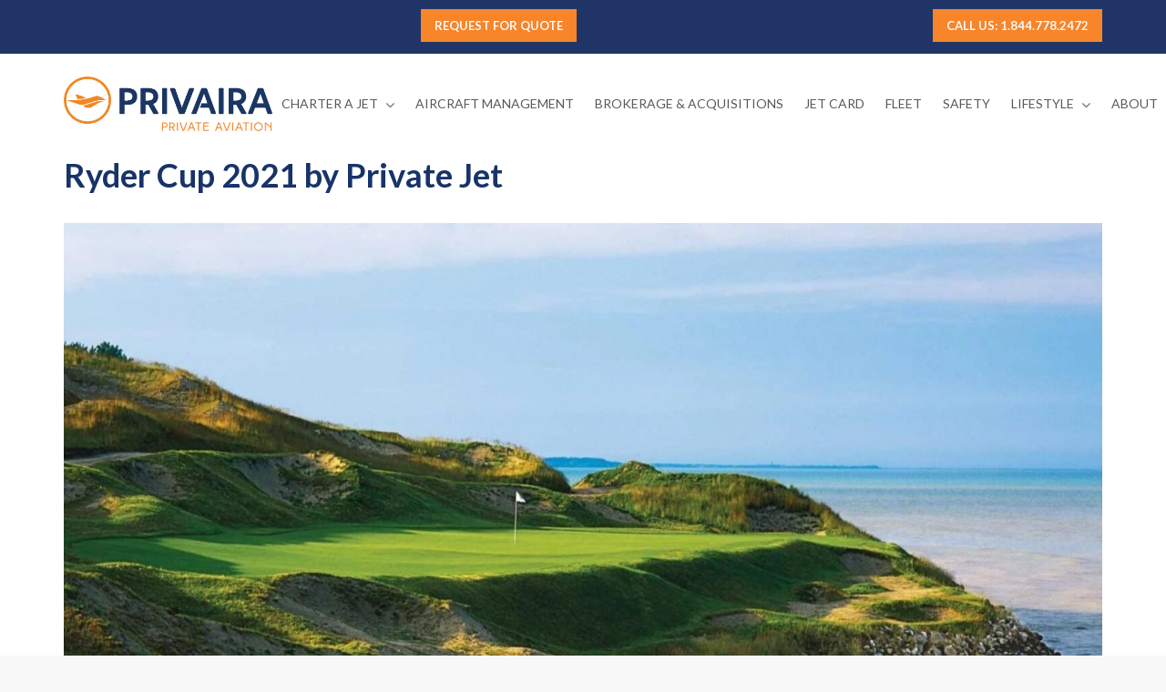

--- FILE ---
content_type: text/html; charset=UTF-8
request_url: https://www.privaira.com/ryder-cup-2021-by-private-jet/
body_size: 19896
content:
<!DOCTYPE html>
<html lang="en-US">
<head>
	<meta name="p:domain_verify" content="081c920ca85100548b1615b0c1099744"/>
	<meta charset="UTF-8">
    <meta http-equiv="X-UA-Compatible" content="IE=edge">
	<meta name="viewport" content="width=device-width, initial-scale=1">
	<meta name='robots' content='index, follow, max-image-preview:large, max-snippet:-1, max-video-preview:-1' />

	<!-- This site is optimized with the Yoast SEO plugin v26.8 - https://yoast.com/product/yoast-seo-wordpress/ -->
	<title>Ryder Cup 2021 by Private Jet | Privaira Private Aviation</title>
	<meta name="description" content="Ryder Cup 2021 by Private Jet Chartering a private jet allows you to get where you need to go whenever you need to be there." />
	<link rel="canonical" href="https://www.privaira.com/ryder-cup-2021-by-private-jet/" />
	<meta property="og:locale" content="en_US" />
	<meta property="og:type" content="article" />
	<meta property="og:title" content="Ryder Cup 2021 by Private Jet | Privaira Private Aviation" />
	<meta property="og:description" content="Ryder Cup 2021 by Private Jet Chartering a private jet allows you to get where you need to go whenever you need to be there." />
	<meta property="og:url" content="https://www.privaira.com/ryder-cup-2021-by-private-jet/" />
	<meta property="og:site_name" content="Privaira" />
	<meta property="article:publisher" content="https://www.facebook.com/privairaprivateaircharter" />
	<meta property="article:published_time" content="2021-08-24T06:32:04+00:00" />
	<meta property="og:image" content="https://www.privaira.com/wp-content/uploads/Ryder-Cup-2021-by-Private-Jet.jpg" />
	<meta property="og:image:width" content="1800" />
	<meta property="og:image:height" content="1200" />
	<meta property="og:image:type" content="image/jpeg" />
	<meta name="author" content="Privaira Admin" />
	<meta name="twitter:card" content="summary_large_image" />
	<meta name="twitter:creator" content="@Privairaprivate" />
	<meta name="twitter:site" content="@Privairaprivate" />
	<meta name="twitter:label1" content="Written by" />
	<meta name="twitter:data1" content="Privaira Admin" />
	<meta name="twitter:label2" content="Est. reading time" />
	<meta name="twitter:data2" content="3 minutes" />
	<script type="application/ld+json" class="yoast-schema-graph">{"@context":"https://schema.org","@graph":[{"@type":"Article","@id":"https://www.privaira.com/ryder-cup-2021-by-private-jet/#article","isPartOf":{"@id":"https://www.privaira.com/ryder-cup-2021-by-private-jet/"},"author":{"name":"Privaira Admin","@id":"https://www.privaira.com/#/schema/person/b2b479cd69c3ebf4d68ef33e4d8796b0"},"headline":"Ryder Cup 2021 by Private Jet","datePublished":"2021-08-24T06:32:04+00:00","mainEntityOfPage":{"@id":"https://www.privaira.com/ryder-cup-2021-by-private-jet/"},"wordCount":482,"publisher":{"@id":"https://www.privaira.com/#organization"},"image":{"@id":"https://www.privaira.com/ryder-cup-2021-by-private-jet/#primaryimage"},"thumbnailUrl":"https://www.privaira.com/wp-content/uploads/Ryder-Cup-2021-by-Private-Jet.jpg","articleSection":["Blog"],"inLanguage":"en-US"},{"@type":"WebPage","@id":"https://www.privaira.com/ryder-cup-2021-by-private-jet/","url":"https://www.privaira.com/ryder-cup-2021-by-private-jet/","name":"Ryder Cup 2021 by Private Jet | Privaira Private Aviation","isPartOf":{"@id":"https://www.privaira.com/#website"},"primaryImageOfPage":{"@id":"https://www.privaira.com/ryder-cup-2021-by-private-jet/#primaryimage"},"image":{"@id":"https://www.privaira.com/ryder-cup-2021-by-private-jet/#primaryimage"},"thumbnailUrl":"https://www.privaira.com/wp-content/uploads/Ryder-Cup-2021-by-Private-Jet.jpg","datePublished":"2021-08-24T06:32:04+00:00","description":"Ryder Cup 2021 by Private Jet Chartering a private jet allows you to get where you need to go whenever you need to be there.","breadcrumb":{"@id":"https://www.privaira.com/ryder-cup-2021-by-private-jet/#breadcrumb"},"inLanguage":"en-US","potentialAction":[{"@type":"ReadAction","target":["https://www.privaira.com/ryder-cup-2021-by-private-jet/"]}]},{"@type":"ImageObject","inLanguage":"en-US","@id":"https://www.privaira.com/ryder-cup-2021-by-private-jet/#primaryimage","url":"https://www.privaira.com/wp-content/uploads/Ryder-Cup-2021-by-Private-Jet.jpg","contentUrl":"https://www.privaira.com/wp-content/uploads/Ryder-Cup-2021-by-Private-Jet.jpg","width":1800,"height":1200,"caption":"Ryder Cup 2021 by Private Jet"},{"@type":"BreadcrumbList","@id":"https://www.privaira.com/ryder-cup-2021-by-private-jet/#breadcrumb","itemListElement":[{"@type":"ListItem","position":1,"name":"Home","item":"https://www.privaira.com/"},{"@type":"ListItem","position":2,"name":"Ryder Cup 2021 by Private Jet"}]},{"@type":"WebSite","@id":"https://www.privaira.com/#website","url":"https://www.privaira.com/","name":"Privaira | Private Aviation","description":"Private Jet Charter","publisher":{"@id":"https://www.privaira.com/#organization"},"potentialAction":[{"@type":"SearchAction","target":{"@type":"EntryPoint","urlTemplate":"https://www.privaira.com/?s={search_term_string}"},"query-input":{"@type":"PropertyValueSpecification","valueRequired":true,"valueName":"search_term_string"}}],"inLanguage":"en-US"},{"@type":"Organization","@id":"https://www.privaira.com/#organization","name":"Privaira | Private Aviation","url":"https://www.privaira.com/","logo":{"@type":"ImageObject","inLanguage":"en-US","@id":"https://www.privaira.com/#/schema/logo/image/","url":"https://www.privaira.com/wp-content/uploads/logo-privaira.png","contentUrl":"https://www.privaira.com/wp-content/uploads/logo-privaira.png","width":248,"height":62,"caption":"Privaira | Private Aviation"},"image":{"@id":"https://www.privaira.com/#/schema/logo/image/"},"sameAs":["https://www.facebook.com/privairaprivateaircharter","https://x.com/Privairaprivate","https://www.instagram.com/privaira/","https://www.linkedin.com/company/privaira","https://nl.pinterest.com/privaira/","https://www.youtube.com/channel/UClnCyQ1EOjy7MniTrbXFacw"]},{"@type":"Person","@id":"https://www.privaira.com/#/schema/person/b2b479cd69c3ebf4d68ef33e4d8796b0","name":"Privaira Admin","image":{"@type":"ImageObject","inLanguage":"en-US","@id":"https://www.privaira.com/#/schema/person/image/","url":"https://secure.gravatar.com/avatar/2b8b6dcec10b3d5376ab769365525da9f27490b8d68079d5904e82a2e9703f50?s=96&d=mm&r=g","contentUrl":"https://secure.gravatar.com/avatar/2b8b6dcec10b3d5376ab769365525da9f27490b8d68079d5904e82a2e9703f50?s=96&d=mm&r=g","caption":"Privaira Admin"},"url":"https://www.privaira.com/author/emre/"}]}</script>
	<!-- / Yoast SEO plugin. -->


<link rel='dns-prefetch' href='//www.googletagmanager.com' />
<link rel='dns-prefetch' href='//fonts.googleapis.com' />
<link rel='preconnect' href='https://fonts.gstatic.com' crossorigin />
<link rel="alternate" type="application/rss+xml" title="Privaira &raquo; Feed" href="https://www.privaira.com/feed/" />
<link rel="alternate" type="application/rss+xml" title="Privaira &raquo; Comments Feed" href="https://www.privaira.com/comments/feed/" />
<link rel="alternate" title="oEmbed (JSON)" type="application/json+oembed" href="https://www.privaira.com/wp-json/oembed/1.0/embed?url=https%3A%2F%2Fwww.privaira.com%2Fryder-cup-2021-by-private-jet%2F" />
<link rel="alternate" title="oEmbed (XML)" type="text/xml+oembed" href="https://www.privaira.com/wp-json/oembed/1.0/embed?url=https%3A%2F%2Fwww.privaira.com%2Fryder-cup-2021-by-private-jet%2F&#038;format=xml" />
<style id='wp-img-auto-sizes-contain-inline-css' type='text/css'>
img:is([sizes=auto i],[sizes^="auto," i]){contain-intrinsic-size:3000px 1500px}
/*# sourceURL=wp-img-auto-sizes-contain-inline-css */
</style>
<link rel='stylesheet' id='sbi_styles-css' href='https://www.privaira.com/wp-content/plugins/instagram-feed/css/sbi-styles.min.css?ver=6.10.0' type='text/css' media='all' />
<style id='wp-emoji-styles-inline-css' type='text/css'>

	img.wp-smiley, img.emoji {
		display: inline !important;
		border: none !important;
		box-shadow: none !important;
		height: 1em !important;
		width: 1em !important;
		margin: 0 0.07em !important;
		vertical-align: -0.1em !important;
		background: none !important;
		padding: 0 !important;
	}
/*# sourceURL=wp-emoji-styles-inline-css */
</style>
<style id='wp-block-library-inline-css' type='text/css'>
:root{--wp-block-synced-color:#7a00df;--wp-block-synced-color--rgb:122,0,223;--wp-bound-block-color:var(--wp-block-synced-color);--wp-editor-canvas-background:#ddd;--wp-admin-theme-color:#007cba;--wp-admin-theme-color--rgb:0,124,186;--wp-admin-theme-color-darker-10:#006ba1;--wp-admin-theme-color-darker-10--rgb:0,107,160.5;--wp-admin-theme-color-darker-20:#005a87;--wp-admin-theme-color-darker-20--rgb:0,90,135;--wp-admin-border-width-focus:2px}@media (min-resolution:192dpi){:root{--wp-admin-border-width-focus:1.5px}}.wp-element-button{cursor:pointer}:root .has-very-light-gray-background-color{background-color:#eee}:root .has-very-dark-gray-background-color{background-color:#313131}:root .has-very-light-gray-color{color:#eee}:root .has-very-dark-gray-color{color:#313131}:root .has-vivid-green-cyan-to-vivid-cyan-blue-gradient-background{background:linear-gradient(135deg,#00d084,#0693e3)}:root .has-purple-crush-gradient-background{background:linear-gradient(135deg,#34e2e4,#4721fb 50%,#ab1dfe)}:root .has-hazy-dawn-gradient-background{background:linear-gradient(135deg,#faaca8,#dad0ec)}:root .has-subdued-olive-gradient-background{background:linear-gradient(135deg,#fafae1,#67a671)}:root .has-atomic-cream-gradient-background{background:linear-gradient(135deg,#fdd79a,#004a59)}:root .has-nightshade-gradient-background{background:linear-gradient(135deg,#330968,#31cdcf)}:root .has-midnight-gradient-background{background:linear-gradient(135deg,#020381,#2874fc)}:root{--wp--preset--font-size--normal:16px;--wp--preset--font-size--huge:42px}.has-regular-font-size{font-size:1em}.has-larger-font-size{font-size:2.625em}.has-normal-font-size{font-size:var(--wp--preset--font-size--normal)}.has-huge-font-size{font-size:var(--wp--preset--font-size--huge)}.has-text-align-center{text-align:center}.has-text-align-left{text-align:left}.has-text-align-right{text-align:right}.has-fit-text{white-space:nowrap!important}#end-resizable-editor-section{display:none}.aligncenter{clear:both}.items-justified-left{justify-content:flex-start}.items-justified-center{justify-content:center}.items-justified-right{justify-content:flex-end}.items-justified-space-between{justify-content:space-between}.screen-reader-text{border:0;clip-path:inset(50%);height:1px;margin:-1px;overflow:hidden;padding:0;position:absolute;width:1px;word-wrap:normal!important}.screen-reader-text:focus{background-color:#ddd;clip-path:none;color:#444;display:block;font-size:1em;height:auto;left:5px;line-height:normal;padding:15px 23px 14px;text-decoration:none;top:5px;width:auto;z-index:100000}html :where(.has-border-color){border-style:solid}html :where([style*=border-top-color]){border-top-style:solid}html :where([style*=border-right-color]){border-right-style:solid}html :where([style*=border-bottom-color]){border-bottom-style:solid}html :where([style*=border-left-color]){border-left-style:solid}html :where([style*=border-width]){border-style:solid}html :where([style*=border-top-width]){border-top-style:solid}html :where([style*=border-right-width]){border-right-style:solid}html :where([style*=border-bottom-width]){border-bottom-style:solid}html :where([style*=border-left-width]){border-left-style:solid}html :where(img[class*=wp-image-]){height:auto;max-width:100%}:where(figure){margin:0 0 1em}html :where(.is-position-sticky){--wp-admin--admin-bar--position-offset:var(--wp-admin--admin-bar--height,0px)}@media screen and (max-width:600px){html :where(.is-position-sticky){--wp-admin--admin-bar--position-offset:0px}}

/*# sourceURL=wp-block-library-inline-css */
</style><style id='global-styles-inline-css' type='text/css'>
:root{--wp--preset--aspect-ratio--square: 1;--wp--preset--aspect-ratio--4-3: 4/3;--wp--preset--aspect-ratio--3-4: 3/4;--wp--preset--aspect-ratio--3-2: 3/2;--wp--preset--aspect-ratio--2-3: 2/3;--wp--preset--aspect-ratio--16-9: 16/9;--wp--preset--aspect-ratio--9-16: 9/16;--wp--preset--color--black: #000000;--wp--preset--color--cyan-bluish-gray: #abb8c3;--wp--preset--color--white: #ffffff;--wp--preset--color--pale-pink: #f78da7;--wp--preset--color--vivid-red: #cf2e2e;--wp--preset--color--luminous-vivid-orange: #ff6900;--wp--preset--color--luminous-vivid-amber: #fcb900;--wp--preset--color--light-green-cyan: #7bdcb5;--wp--preset--color--vivid-green-cyan: #00d084;--wp--preset--color--pale-cyan-blue: #8ed1fc;--wp--preset--color--vivid-cyan-blue: #0693e3;--wp--preset--color--vivid-purple: #9b51e0;--wp--preset--gradient--vivid-cyan-blue-to-vivid-purple: linear-gradient(135deg,rgb(6,147,227) 0%,rgb(155,81,224) 100%);--wp--preset--gradient--light-green-cyan-to-vivid-green-cyan: linear-gradient(135deg,rgb(122,220,180) 0%,rgb(0,208,130) 100%);--wp--preset--gradient--luminous-vivid-amber-to-luminous-vivid-orange: linear-gradient(135deg,rgb(252,185,0) 0%,rgb(255,105,0) 100%);--wp--preset--gradient--luminous-vivid-orange-to-vivid-red: linear-gradient(135deg,rgb(255,105,0) 0%,rgb(207,46,46) 100%);--wp--preset--gradient--very-light-gray-to-cyan-bluish-gray: linear-gradient(135deg,rgb(238,238,238) 0%,rgb(169,184,195) 100%);--wp--preset--gradient--cool-to-warm-spectrum: linear-gradient(135deg,rgb(74,234,220) 0%,rgb(151,120,209) 20%,rgb(207,42,186) 40%,rgb(238,44,130) 60%,rgb(251,105,98) 80%,rgb(254,248,76) 100%);--wp--preset--gradient--blush-light-purple: linear-gradient(135deg,rgb(255,206,236) 0%,rgb(152,150,240) 100%);--wp--preset--gradient--blush-bordeaux: linear-gradient(135deg,rgb(254,205,165) 0%,rgb(254,45,45) 50%,rgb(107,0,62) 100%);--wp--preset--gradient--luminous-dusk: linear-gradient(135deg,rgb(255,203,112) 0%,rgb(199,81,192) 50%,rgb(65,88,208) 100%);--wp--preset--gradient--pale-ocean: linear-gradient(135deg,rgb(255,245,203) 0%,rgb(182,227,212) 50%,rgb(51,167,181) 100%);--wp--preset--gradient--electric-grass: linear-gradient(135deg,rgb(202,248,128) 0%,rgb(113,206,126) 100%);--wp--preset--gradient--midnight: linear-gradient(135deg,rgb(2,3,129) 0%,rgb(40,116,252) 100%);--wp--preset--font-size--small: 13px;--wp--preset--font-size--medium: 20px;--wp--preset--font-size--large: 36px;--wp--preset--font-size--x-large: 42px;--wp--preset--spacing--20: 0.44rem;--wp--preset--spacing--30: 0.67rem;--wp--preset--spacing--40: 1rem;--wp--preset--spacing--50: 1.5rem;--wp--preset--spacing--60: 2.25rem;--wp--preset--spacing--70: 3.38rem;--wp--preset--spacing--80: 5.06rem;--wp--preset--shadow--natural: 6px 6px 9px rgba(0, 0, 0, 0.2);--wp--preset--shadow--deep: 12px 12px 50px rgba(0, 0, 0, 0.4);--wp--preset--shadow--sharp: 6px 6px 0px rgba(0, 0, 0, 0.2);--wp--preset--shadow--outlined: 6px 6px 0px -3px rgb(255, 255, 255), 6px 6px rgb(0, 0, 0);--wp--preset--shadow--crisp: 6px 6px 0px rgb(0, 0, 0);}:where(.is-layout-flex){gap: 0.5em;}:where(.is-layout-grid){gap: 0.5em;}body .is-layout-flex{display: flex;}.is-layout-flex{flex-wrap: wrap;align-items: center;}.is-layout-flex > :is(*, div){margin: 0;}body .is-layout-grid{display: grid;}.is-layout-grid > :is(*, div){margin: 0;}:where(.wp-block-columns.is-layout-flex){gap: 2em;}:where(.wp-block-columns.is-layout-grid){gap: 2em;}:where(.wp-block-post-template.is-layout-flex){gap: 1.25em;}:where(.wp-block-post-template.is-layout-grid){gap: 1.25em;}.has-black-color{color: var(--wp--preset--color--black) !important;}.has-cyan-bluish-gray-color{color: var(--wp--preset--color--cyan-bluish-gray) !important;}.has-white-color{color: var(--wp--preset--color--white) !important;}.has-pale-pink-color{color: var(--wp--preset--color--pale-pink) !important;}.has-vivid-red-color{color: var(--wp--preset--color--vivid-red) !important;}.has-luminous-vivid-orange-color{color: var(--wp--preset--color--luminous-vivid-orange) !important;}.has-luminous-vivid-amber-color{color: var(--wp--preset--color--luminous-vivid-amber) !important;}.has-light-green-cyan-color{color: var(--wp--preset--color--light-green-cyan) !important;}.has-vivid-green-cyan-color{color: var(--wp--preset--color--vivid-green-cyan) !important;}.has-pale-cyan-blue-color{color: var(--wp--preset--color--pale-cyan-blue) !important;}.has-vivid-cyan-blue-color{color: var(--wp--preset--color--vivid-cyan-blue) !important;}.has-vivid-purple-color{color: var(--wp--preset--color--vivid-purple) !important;}.has-black-background-color{background-color: var(--wp--preset--color--black) !important;}.has-cyan-bluish-gray-background-color{background-color: var(--wp--preset--color--cyan-bluish-gray) !important;}.has-white-background-color{background-color: var(--wp--preset--color--white) !important;}.has-pale-pink-background-color{background-color: var(--wp--preset--color--pale-pink) !important;}.has-vivid-red-background-color{background-color: var(--wp--preset--color--vivid-red) !important;}.has-luminous-vivid-orange-background-color{background-color: var(--wp--preset--color--luminous-vivid-orange) !important;}.has-luminous-vivid-amber-background-color{background-color: var(--wp--preset--color--luminous-vivid-amber) !important;}.has-light-green-cyan-background-color{background-color: var(--wp--preset--color--light-green-cyan) !important;}.has-vivid-green-cyan-background-color{background-color: var(--wp--preset--color--vivid-green-cyan) !important;}.has-pale-cyan-blue-background-color{background-color: var(--wp--preset--color--pale-cyan-blue) !important;}.has-vivid-cyan-blue-background-color{background-color: var(--wp--preset--color--vivid-cyan-blue) !important;}.has-vivid-purple-background-color{background-color: var(--wp--preset--color--vivid-purple) !important;}.has-black-border-color{border-color: var(--wp--preset--color--black) !important;}.has-cyan-bluish-gray-border-color{border-color: var(--wp--preset--color--cyan-bluish-gray) !important;}.has-white-border-color{border-color: var(--wp--preset--color--white) !important;}.has-pale-pink-border-color{border-color: var(--wp--preset--color--pale-pink) !important;}.has-vivid-red-border-color{border-color: var(--wp--preset--color--vivid-red) !important;}.has-luminous-vivid-orange-border-color{border-color: var(--wp--preset--color--luminous-vivid-orange) !important;}.has-luminous-vivid-amber-border-color{border-color: var(--wp--preset--color--luminous-vivid-amber) !important;}.has-light-green-cyan-border-color{border-color: var(--wp--preset--color--light-green-cyan) !important;}.has-vivid-green-cyan-border-color{border-color: var(--wp--preset--color--vivid-green-cyan) !important;}.has-pale-cyan-blue-border-color{border-color: var(--wp--preset--color--pale-cyan-blue) !important;}.has-vivid-cyan-blue-border-color{border-color: var(--wp--preset--color--vivid-cyan-blue) !important;}.has-vivid-purple-border-color{border-color: var(--wp--preset--color--vivid-purple) !important;}.has-vivid-cyan-blue-to-vivid-purple-gradient-background{background: var(--wp--preset--gradient--vivid-cyan-blue-to-vivid-purple) !important;}.has-light-green-cyan-to-vivid-green-cyan-gradient-background{background: var(--wp--preset--gradient--light-green-cyan-to-vivid-green-cyan) !important;}.has-luminous-vivid-amber-to-luminous-vivid-orange-gradient-background{background: var(--wp--preset--gradient--luminous-vivid-amber-to-luminous-vivid-orange) !important;}.has-luminous-vivid-orange-to-vivid-red-gradient-background{background: var(--wp--preset--gradient--luminous-vivid-orange-to-vivid-red) !important;}.has-very-light-gray-to-cyan-bluish-gray-gradient-background{background: var(--wp--preset--gradient--very-light-gray-to-cyan-bluish-gray) !important;}.has-cool-to-warm-spectrum-gradient-background{background: var(--wp--preset--gradient--cool-to-warm-spectrum) !important;}.has-blush-light-purple-gradient-background{background: var(--wp--preset--gradient--blush-light-purple) !important;}.has-blush-bordeaux-gradient-background{background: var(--wp--preset--gradient--blush-bordeaux) !important;}.has-luminous-dusk-gradient-background{background: var(--wp--preset--gradient--luminous-dusk) !important;}.has-pale-ocean-gradient-background{background: var(--wp--preset--gradient--pale-ocean) !important;}.has-electric-grass-gradient-background{background: var(--wp--preset--gradient--electric-grass) !important;}.has-midnight-gradient-background{background: var(--wp--preset--gradient--midnight) !important;}.has-small-font-size{font-size: var(--wp--preset--font-size--small) !important;}.has-medium-font-size{font-size: var(--wp--preset--font-size--medium) !important;}.has-large-font-size{font-size: var(--wp--preset--font-size--large) !important;}.has-x-large-font-size{font-size: var(--wp--preset--font-size--x-large) !important;}
/*# sourceURL=global-styles-inline-css */
</style>

<style id='classic-theme-styles-inline-css' type='text/css'>
/*! This file is auto-generated */
.wp-block-button__link{color:#fff;background-color:#32373c;border-radius:9999px;box-shadow:none;text-decoration:none;padding:calc(.667em + 2px) calc(1.333em + 2px);font-size:1.125em}.wp-block-file__button{background:#32373c;color:#fff;text-decoration:none}
/*# sourceURL=/wp-includes/css/classic-themes.min.css */
</style>
<link rel='stylesheet' id='contact-form-7-css' href='https://www.privaira.com/wp-content/plugins/contact-form-7/includes/css/styles.css?ver=6.1.4' type='text/css' media='all' />
<link rel='stylesheet' id='essential-grid-plugin-settings-css' href='https://www.privaira.com/wp-content/plugins/essential-grid/public/assets/css/settings.css?ver=3.0.8' type='text/css' media='all' />
<link rel='stylesheet' id='tp-fontello-css' href='https://www.privaira.com/wp-content/plugins/essential-grid/public/assets/font/fontello/css/fontello.css?ver=3.0.8' type='text/css' media='all' />
<link rel='stylesheet' id='rs-plugin-settings-css' href='https://www.privaira.com/wp-content/plugins/revslider/public/assets/css/rs6.css?ver=6.3.9' type='text/css' media='all' />
<style id='rs-plugin-settings-inline-css' type='text/css'>
#rs-demo-id {}
/*# sourceURL=rs-plugin-settings-inline-css */
</style>
<link rel='stylesheet' id='doyle-fonts-css' href='//fonts.googleapis.com/css?family=Lato%3A400%2C400Italic%2C700%26subset%3Dlatin%2Clatin-ext&#038;ver=6.9' type='text/css' media='all' />
<link rel='stylesheet' id='bootstrap-min-css' href='https://www.privaira.com/wp-content/themes/doyle/assets/vendors/bootstrap/css/bootstrap.min.css?ver=6.9' type='text/css' media='all' />
<link rel='stylesheet' id='font-awesome-min-css' href='https://www.privaira.com/wp-content/themes/doyle/assets/iconfonts/font-awesome/css/font-awesome.min.css?ver=6.9' type='text/css' media='all' />
<link rel='stylesheet' id='doyle-style-css' href='https://www.privaira.com/wp-content/themes/doyle/style.css?ver=6.9' type='text/css' media='all' />
<link rel='stylesheet' id='doyle-custom-style-css' href='https://www.privaira.com/wp-content/themes/doyle/assets/css/custom_style.css?ver=6.9' type='text/css' media='all' />
<style id='doyle-custom-style-inline-css' type='text/css'>
.bt-titlebar {display:none;}

.bt-right #text-8 a, .bt-center #text-9 a { text-transform: uppercase;background: #f88529;font-size: 1em;top: 6px;position: relative;}

h2::after {content: url(/wp-content/uploads/line.png);display:block;}
.vc_li-heart:before {content:url(/wp-content/uploads/icon-privaira.png) !important;}
.vc_li-cloud:before {content:url(/wp-content/uploads/icon-fuel.png) !important;}
.vc_li-star:before {content:url(/wp-content/uploads/icon-training.png) !important;}
.vc_li-tv:before {content:url(/wp-content/uploads/icon-insurance.png) !important;}
.vc_li-sound:before {content:url(/wp-content/uploads/icon-hiring.png) !important;}
.vc_li-video:before {content:url(/wp-content/uploads/payroll.png) !important;}
.vc_li-trash:before {content:url(/wp-content/uploads/icon-maintenance-tracking.png) !important;}
.vc_li-user:before {content:url(/wp-content/uploads/icon-maintenance.png) !important;}
.vc_li-key:before {content:url(/wp-content/uploads/icon-budgeting.png) !important;}
.vc_li-search:before {content:url(/wp-content/uploads/icon-report.png) !important;}
.vc_li-settings:before {content:url(/wp-content/uploads/icon-tracking.png) !important;}
.vc_li-camera:before {content:url(/wp-content/uploads/icon-concierge.png) !important;}
.vc_li-lock:before {content:url(/wp-content/uploads/icon-acquisition.png) !important;}

.single-fw-portfolio .fw-portfolio .bt-info ul li span {width:100%;}

.minimal-light .esg-filterbutton {border:0  !important;font-weight:300  !important;color:#173369  !important;font-size:1.2em !important;}

.vc_btn3.vc_btn3-color-warning, .vc_btn3.vc_btn3-color-warning.vc_btn3-style-flat, .vc_btn3.vc_btn3-color-juicy-pink, .vc_btn3.vc_btn3-color-juicy-pink.vc_btn3-style-flat {background-color:#f88529  !important;border-radius:0;}

.vc_btn3.vc_btn3-color-primary, .vc_btn3.vc_btn3-color-primary.vc_btn3-style-flat {background:#173369 !important;}

#bt_footer .col-md-4:nth-child(2) {padding-top:70px;}
#text-9 {text-align:left;}

.bt-facebook, .bt-twitter, .bt-instagram, .bt-linkedin {display:block;}
.bt-facebook i, .bt-twitter i, .bt-instagram i, .bt-linkedin i {width:15px;}
.single-team .team .bt-position, .bt-team-carousel-element.layout1 .bt-item .bt-content .bt-position, .bt-team-carousel-element.layout1 .bt-item .bt-thumb .bt-overlay .bt-info .bt-readmore, .single-fw-portfolio .fw-portfolio .bt-term a  {color:#f88529;}
.single-team .team .bt-social ul li a:hover, .bt-team-carousel-element.layout1 .bt-item .bt-content .bt-socials li a:hover {background:#f88529;}
.bt-facebook::after {content:' Facebook';padding-left:5px;}
.bt-twitter::after {content:' Twitter';padding-left:5px;}
.bt-linkedin::after {content:' Linkedin';padding-left:5px;}
.bt-instagram::after {content:' Instagram';padding-left:5px;}
#text-9 {text-align:center;}

.fw-portfolio-template-default .bt-title, .fw-portfolio-template-default .bt-term {display:none;}
.bt-related .bt-title, .bt-related .bt-term  {display:block;}
.fw-portfolio-template-default .col-md-8 {width:100%;}

.ppt {display:none !important;}

.form_l {width:45%;float:left;}
.form_r {width:45%;float:right;}

.form_l input, .form_l select, .form_r input, .form_r select {width:100%;}
input[type=checkbox], input[type=radio] {padding:18px 5px; border: 1px solid #333;}
label {display:block;}
body input, body textarea, body select {background:#fff;}
body input[type="submit"] {background:#f88529;}

.wpcf7-radio input:focus, .wpcf7-radio input:active{
background:#f88529;}

.gfield_radio  input:focus, .gfield_radio  input:active {background:#f88529;}
.gf_left_half {float:left !important;}

.gform_wrapper select, .gform_wrapper input, .gform_wrapper textarea {padding:10px 5px !important;line-height:24px !important}

.gform_wrapper input[type="submit"]{padding:10px 30px !important;width:100% !important;}

.ginput_container_radio {margin-top:16px !important;}

@media only screen and (max-width: 1260px) {
.fw-portfolio-template-default .vc_images_carousel {max-width:100%;}
}

@media only screen and (max-width: 768px) {
    .form_r, .form_l {width:100%;float:left}
    .bt-header-mobile .bt-subheader-inner a, .bt-header-mobile .bt-subheader-inner {color:#fff;}
    .gf_left_half {float:none !important;}
    .reverse {
        display:flex;
        flex-wrap:wrap;
        flex-direction:column-reverse;
    }
}

@media only screen and (max-width: 480px) {
    .page-id-561 .gform_wrapper input[type="submit"] {
        padding: 15px 5px !important;
        position:relative;
        z-index:9999;
    }
    #input_1_15 {height:80px;overflow:hidden; }    
        
}

/* 404 */
.bt-error404-wrap {background:url("/wp-content/uploads/404-e1526388162619.jpg");padding:250px 0;}
.bt-error404-wrap .bt-content {
    width: 50%;
    margin: 0 auto;
    position: relative;
    display: block;
    text-align: center;
}
.bt-error404-wrap .bt-content h1 {color:#fff;text-shadow:1px 1px 3px rgba(0,0,0,0.3);}

.bt-error404-wrap .bt-content .bt-actions a.bt-contact:hover {    background: #fff;color:#f88529;}
.bt-error404-wrap .bt-content .bt-actions a.bt-contact {    background: #f88529;}

.type-team .bt-social {display:none}
.type-team .bt-info li:first-child {display:none}
.no-more .vc_btn3-container.vc_btn3-left {
    display: none;
}

.wpcf7-response-output {    
    float: left;
    width: 100%;
    height: 50px;
    text-align: center;
}

#text-9 a, #text-8 a{padding:10px 15px;}
#text-9 a:hover, #text-8 a:hover{color:#f88529;}
/*# sourceURL=doyle-custom-style-inline-css */
</style>
<link rel='stylesheet' id='font-awesome-css' href='https://www.privaira.com/wp-content/plugins/js_composer/assets/lib/bower/font-awesome/css/font-awesome.min.css?ver=5.4.5' type='text/css' media='all' />
<link rel="preload" as="style" href="https://fonts.googleapis.com/css?family=Lato:400,700&#038;display=swap&#038;ver=1744558947" /><link rel="stylesheet" href="https://fonts.googleapis.com/css?family=Lato:400,700&#038;display=swap&#038;ver=1744558947" media="print" onload="this.media='all'"><noscript><link rel="stylesheet" href="https://fonts.googleapis.com/css?family=Lato:400,700&#038;display=swap&#038;ver=1744558947" /></noscript><script type="text/javascript" src="https://www.privaira.com/wp-includes/js/jquery/jquery.min.js?ver=3.7.1" id="jquery-core-js"></script>
<script type="text/javascript" src="https://www.privaira.com/wp-includes/js/jquery/jquery-migrate.min.js?ver=3.4.1" id="jquery-migrate-js"></script>
<script type="text/javascript" src="https://www.privaira.com/wp-content/plugins/revslider/public/assets/js/rbtools.min.js?ver=6.3.9" id="tp-tools-js"></script>
<script type="text/javascript" src="https://www.privaira.com/wp-content/plugins/revslider/public/assets/js/rs6.min.js?ver=6.3.9" id="revmin-js"></script>
<script type="text/javascript" id="doyle-custom-script-js-extra">
/* <![CDATA[ */
var option_ob = {"ajaxurl":"https://www.privaira.com/wp-admin/admin-ajax.php","enable_mobile":"991","hvertical_width":"320","hvertical_full_height":"","hvertical_menu_height":"540","nice_scroll_bar":"","nice_scroll_bar_element":"html"};
//# sourceURL=doyle-custom-script-js-extra
/* ]]> */
</script>
<script type="text/javascript" src="https://www.privaira.com/wp-content/themes/doyle/assets/js/custom-script.js?ver=6.9" id="doyle-custom-script-js"></script>

<!-- Google tag (gtag.js) snippet added by Site Kit -->
<!-- Google Analytics snippet added by Site Kit -->
<script type="text/javascript" src="https://www.googletagmanager.com/gtag/js?id=G-GYVRMGK3NQ" id="google_gtagjs-js" async></script>
<script type="text/javascript" id="google_gtagjs-js-after">
/* <![CDATA[ */
window.dataLayer = window.dataLayer || [];function gtag(){dataLayer.push(arguments);}
gtag("set","linker",{"domains":["www.privaira.com"]});
gtag("js", new Date());
gtag("set", "developer_id.dZTNiMT", true);
gtag("config", "G-GYVRMGK3NQ");
//# sourceURL=google_gtagjs-js-after
/* ]]> */
</script>
<link rel="https://api.w.org/" href="https://www.privaira.com/wp-json/" /><link rel="alternate" title="JSON" type="application/json" href="https://www.privaira.com/wp-json/wp/v2/posts/2404" /><link rel="EditURI" type="application/rsd+xml" title="RSD" href="https://www.privaira.com/xmlrpc.php?rsd" />
<meta name="generator" content="WordPress 6.9" />
<link rel='shortlink' href='https://www.privaira.com/?p=2404' />
<meta name="generator" content="Redux 4.5.10" /><meta name="cdp-version" content="1.5.0" /><meta name="generator" content="Site Kit by Google 1.171.0" />
<!-- Meta Pixel Code -->
<script type='text/javascript'>
!function(f,b,e,v,n,t,s){if(f.fbq)return;n=f.fbq=function(){n.callMethod?
n.callMethod.apply(n,arguments):n.queue.push(arguments)};if(!f._fbq)f._fbq=n;
n.push=n;n.loaded=!0;n.version='2.0';n.queue=[];t=b.createElement(e);t.async=!0;
t.src=v;s=b.getElementsByTagName(e)[0];s.parentNode.insertBefore(t,s)}(window,
document,'script','https://connect.facebook.net/en_US/fbevents.js?v=next');
</script>
<!-- End Meta Pixel Code -->

      <script type='text/javascript'>
        var url = window.location.origin + '?ob=open-bridge';
        fbq('set', 'openbridge', '381129636127748', url);
      </script>
    <script type='text/javascript'>fbq('init', '381129636127748', {}, {
    "agent": "wordpress-6.9-3.0.16"
})</script><script type='text/javascript'>
    fbq('track', 'PageView', []);
  </script>
<!-- Meta Pixel Code -->
<noscript>
<img height="1" width="1" style="display:none" alt="fbpx"
src="https://www.facebook.com/tr?id=381129636127748&ev=PageView&noscript=1" />
</noscript>
<!-- End Meta Pixel Code -->
<style type="text/css">.recentcomments a{display:inline !important;padding:0 !important;margin:0 !important;}</style><meta name="generator" content="Powered by WPBakery Page Builder - drag and drop page builder for WordPress."/>
<!--[if lte IE 9]><link rel="stylesheet" type="text/css" href="https://www.privaira.com/wp-content/plugins/js_composer/assets/css/vc_lte_ie9.min.css" media="screen"><![endif]--><meta name="generator" content="Powered by Slider Revolution 6.3.9 - responsive, Mobile-Friendly Slider Plugin for WordPress with comfortable drag and drop interface." />
<link rel="icon" href="https://www.privaira.com/wp-content/uploads/cropped-One-Offs-9-wordpress_site_icon-32x32.png" sizes="32x32" />
<link rel="icon" href="https://www.privaira.com/wp-content/uploads/cropped-One-Offs-9-wordpress_site_icon-192x192.png" sizes="192x192" />
<link rel="apple-touch-icon" href="https://www.privaira.com/wp-content/uploads/cropped-One-Offs-9-wordpress_site_icon-180x180.png" />
<meta name="msapplication-TileImage" content="https://www.privaira.com/wp-content/uploads/cropped-One-Offs-9-wordpress_site_icon-270x270.png" />
<script type="text/javascript">function setREVStartSize(e){
			//window.requestAnimationFrame(function() {				 
				window.RSIW = window.RSIW===undefined ? window.innerWidth : window.RSIW;	
				window.RSIH = window.RSIH===undefined ? window.innerHeight : window.RSIH;	
				try {								
					var pw = document.getElementById(e.c).parentNode.offsetWidth,
						newh;
					pw = pw===0 || isNaN(pw) ? window.RSIW : pw;
					e.tabw = e.tabw===undefined ? 0 : parseInt(e.tabw);
					e.thumbw = e.thumbw===undefined ? 0 : parseInt(e.thumbw);
					e.tabh = e.tabh===undefined ? 0 : parseInt(e.tabh);
					e.thumbh = e.thumbh===undefined ? 0 : parseInt(e.thumbh);
					e.tabhide = e.tabhide===undefined ? 0 : parseInt(e.tabhide);
					e.thumbhide = e.thumbhide===undefined ? 0 : parseInt(e.thumbhide);
					e.mh = e.mh===undefined || e.mh=="" || e.mh==="auto" ? 0 : parseInt(e.mh,0);		
					if(e.layout==="fullscreen" || e.l==="fullscreen") 						
						newh = Math.max(e.mh,window.RSIH);					
					else{					
						e.gw = Array.isArray(e.gw) ? e.gw : [e.gw];
						for (var i in e.rl) if (e.gw[i]===undefined || e.gw[i]===0) e.gw[i] = e.gw[i-1];					
						e.gh = e.el===undefined || e.el==="" || (Array.isArray(e.el) && e.el.length==0)? e.gh : e.el;
						e.gh = Array.isArray(e.gh) ? e.gh : [e.gh];
						for (var i in e.rl) if (e.gh[i]===undefined || e.gh[i]===0) e.gh[i] = e.gh[i-1];
											
						var nl = new Array(e.rl.length),
							ix = 0,						
							sl;					
						e.tabw = e.tabhide>=pw ? 0 : e.tabw;
						e.thumbw = e.thumbhide>=pw ? 0 : e.thumbw;
						e.tabh = e.tabhide>=pw ? 0 : e.tabh;
						e.thumbh = e.thumbhide>=pw ? 0 : e.thumbh;					
						for (var i in e.rl) nl[i] = e.rl[i]<window.RSIW ? 0 : e.rl[i];
						sl = nl[0];									
						for (var i in nl) if (sl>nl[i] && nl[i]>0) { sl = nl[i]; ix=i;}															
						var m = pw>(e.gw[ix]+e.tabw+e.thumbw) ? 1 : (pw-(e.tabw+e.thumbw)) / (e.gw[ix]);					
						newh =  (e.gh[ix] * m) + (e.tabh + e.thumbh);
					}				
					if(window.rs_init_css===undefined) window.rs_init_css = document.head.appendChild(document.createElement("style"));					
					document.getElementById(e.c).height = newh+"px";
					window.rs_init_css.innerHTML += "#"+e.c+"_wrapper { height: "+newh+"px }";				
				} catch(e){
					console.log("Failure at Presize of Slider:" + e)
				}					   
			//});
		  };</script>
<style id="doyle_options-dynamic-css" title="dynamic-css" class="redux-options-output">body{background-color:#F8F8F8;}.bt-main-color{color:#f88529;}.bt-secondary-color{color:#173369;}a, .bt-link-color{color:#173369;}a:hover, .bt-link-color:hover{color:#f88529;}body{font-family:Lato;line-height:24px;letter-spacing:0px;font-weight:400;font-style:normal;color:#6d6d6d;font-size:16px;}h1, .bt-font-size-1{font-family:Lato;line-height:42px;letter-spacing:0px;font-weight:700;font-style:normal;color:#f88529;font-size:36px;}h1{margin-top:0px;margin-bottom:15px;}h2, .bt-font-size-2{font-family:Lato;line-height:36px;letter-spacing:0px;font-weight:700;font-style:normal;color:#f88529;font-size:30px;}h2{margin-top:0px;margin-bottom:15px;}h3, .bt-font-size-3{font-family:Lato;line-height:30px;letter-spacing:0px;font-weight:700;font-style:normal;color:#173369;font-size:24px;}h3{margin-top:0px;margin-bottom:15px;}h4, .bt-font-size-4{font-family:Lato;line-height:24px;letter-spacing:0px;font-weight:700;font-style:normal;color:#6d6d6d;font-size:18px;}h4{margin-top:0px;margin-bottom:15px;}h5, .bt-font-size-5{font-family:Lato;line-height:16px;letter-spacing:0px;font-weight:700;font-style:normal;color:#171721;font-size:14px;}h5{margin-top:0px;margin-bottom:15px;}h6, .bt-font-size-6{font-family:Lato;line-height:14px;letter-spacing:0px;font-weight:700;font-style:normal;color:#171721;font-size:12px;}h6{margin-top:0px;margin-bottom:15px;}.bt-header-v1 .bt-header-desktop .bt-top, .bt-header-v1 .bt-header-mobile .bt-top{padding-top:10px;padding-right:0px;padding-bottom:10px;padding-left:0px;}.bt-header-v1 .bt-header-desktop .bt-top, .bt-header-v1 .bt-header-mobile .bt-top{background-color:#213467;}.bt-header-v1 .bt-header-desktop .bt-top{line-height:24px;letter-spacing:0px;color:#eaeaea;font-size:13px;}.bt-header-v1 .bt-header-desktop .bt-top a{color:#fafafa;}.bt-header-v1 .bt-header-desktop .bt-top a:hover{color:#f28700;}.bt-header-v1 .bt-header-desktop .bt-bottom{background-color:#FFFFFF;}.bt-header-v1 .bt-header-desktop .bt-bottom{padding-top:25px;padding-right:0px;padding-bottom:25px;padding-left:0px;}.bt-header-v1 .bt-header-desktop .bt-menu-desktop{margin-right:10px;margin-left:0px;}.bt-header-v1 .bt-header-desktop .bt-bottom ul.menu > li > a{font-family:Lato;line-height:60px;letter-spacing:0px;font-weight:400;font-style:normal;font-size:14px;}.bt-header-v1 .bt-header-desktop .bt-bottom ul.menu > li > a, .bt-header-v1 .bt-header-desktop .bt-menu-content-right .widget .bt-toggle-btn{color:#171721;}.bt-header-v1 .bt-header-desktop .bt-bottom ul.menu > li > a:hover, .bt-header-v1 .bt-header-desktop .bt-menu-content-right .widget .bt-toggle-btn:hover{color:#f28700;}.bt-header-v1 .bt-header-desktop .bt-bottom ul.menu > li > a:active, .bt-header-v1 .bt-header-desktop .bt-menu-content-right .widget .bt-toggle-btn:active{color:#0a6edd;}.bt-header-v1 .bt-header-desktop .bt-bottom ul.menu li ul.sub-menu > li > a, 
								.bt-header-v1 .bt-header-stick .bt-menu-desktop ul.menu li ul.sub-menu > li > a,
								.bt-header-v1 .bt-header-desktop .bt-menu-desktop > ul.menu > li.menu-item-has-mega-menu .mega-menu .mega-menu-row .mega-menu-col a,
								.bt-header-v1 .bt-header-stick .bt-menu-desktop > ul.menu > li.menu-item-has-mega-menu .mega-menu .mega-menu-row .mega-menu-col > a{font-family:Lato;line-height:30px;letter-spacing:0px;font-weight:400;font-style:normal;font-size:13px;}.bt-header-v1 .bt-header-desktop .bt-bottom ul.menu li ul.sub-menu > li > a{color:#171721;}.bt-header-v1 .bt-header-desktop .bt-bottom ul.menu li ul.sub-menu > li > a:hover{color:#f28700;}.bt-header-v1 .bt-header-desktop .bt-bottom ul.menu li ul.sub-menu > li > a:active{color:#0a6edd;}.bt-header-v1 .bt-header-stick{background-color:#FFFFFF;}.bt-header-v1 .bt-header-stick{padding-top:0px;padding-right:0px;padding-bottom:0px;padding-left:0px;}.bt-header-v1 .bt-header-stick .bt-menu-desktop{margin-right:10px;margin-left:0px;}.bt-header-v1 .bt-header-stick .bt-menu-desktop ul.menu > li > a{font-family:Lato;line-height:50px;letter-spacing:0px;font-weight:400;font-style:normal;font-size:14px;}.bt-header-v1 .bt-header-stick .bt-menu-desktop ul.menu > li > a, .bt-header-v1 .bt-header-stick .bt-menu-content-right .widget .bt-toggle-btn{color:#171721;}.bt-header-v1 .bt-header-stick .bt-menu-desktop ul.menu > li > a:hover, .bt-header-v1 .bt-header-stick .bt-menu-content-right .widget .bt-toggle-btn:hover{color:#f28700;}.bt-header-v1 .bt-header-stick .bt-menu-desktop ul.menu > li > a:active, .bt-header-v1 .bt-header-stick .bt-menu-content-right .widget .bt-toggle-btn:active{color:#0a6edd;}.bt-header-v1 .bt-header-mobile .bt-bottom{background-color:#FFFFFF;}.bt-header-v1 .bt-header-mobile .bt-bottom .logo{margin-top:10px;margin-bottom:10px;}.bt-header-v1 .bt-header-mobile .bt-menu-mobile-wrap{background-color:#F8F8F8;}.bt-header-v1 .bt-header-mobile .bt-menu-mobile-wrap .bt-menu-mobile ul.menu > li > a{font-family:Lato;line-height:30px;letter-spacing:0px;font-weight:400;font-style:normal;font-size:14px;}.bt-header-v1 .bt-header-mobile .bt-menu-mobile-wrap .bt-menu-mobile ul.menu > li > a{color:#213467;}.bt-header-v1 .bt-header-mobile .bt-menu-mobile-wrap .bt-menu-mobile ul.menu > li > a:hover{color:#f28700;}.bt-header-v1 .bt-header-mobile .bt-menu-mobile-wrap .bt-menu-mobile ul.menu > li > a:active{color:#213467;}.bt-header-v1 .bt-header-mobile .bt-menu-mobile-wrap .bt-menu-mobile ul.menu li ul.sub-menu > li > a{font-family:Lato;line-height:30px;letter-spacing:0px;font-weight:400;font-style:normal;font-size:13px;}.bt-header-v1 .bt-header-mobile .bt-menu-mobile-wrap .bt-menu-mobile ul.menu li ul.sub-menu > li > a{color:#213467;}.bt-header-v1 .bt-header-mobile .bt-menu-mobile-wrap .bt-menu-mobile ul.menu li ul.sub-menu > li > a:hover{color:#f28700;}.bt-header-v1 .bt-header-mobile .bt-menu-mobile-wrap .bt-menu-mobile ul.menu li ul.sub-menu > li > a:active{color:#213467;}.bt-header-v2 .bt-header-desktop .bt-top, .bt-header-v2 .bt-header-mobile .bt-top{padding-top:10px;padding-right:0px;padding-bottom:10px;padding-left:0px;}.bt-header-v2 .bt-header-desktop .bt-top, .bt-header-v2 .bt-header-mobile .bt-top{background-color:#213467;}.bt-header-v2 .bt-header-desktop .bt-top{line-height:24px;letter-spacing:0px;color:#EAEAEA;font-size:13px;}.bt-header-v2 .bt-header-desktop .bt-top a{color:#FAFAFA;}.bt-header-v2 .bt-header-desktop .bt-top a:hover{color:#f28700;}.bt-header-v2 .bt-header-desktop .bt-middle{padding-top:15px;padding-right:0px;padding-bottom:15px;padding-left:0px;}.bt-header-v2 .bt-header-desktop .bt-middle{background-color:#f8f8f8;}.bt-header-v2 .bt-header-desktop .bt-middle{font-family:Lato;line-height:60px;letter-spacing:0px;font-weight:400;font-style:normal;color:#686876;font-size:14px;}.bt-header-v2 .bt-header-desktop .bt-middle a{color:#171721;}.bt-header-v2 .bt-header-desktop .bt-middle a:hover{color:#0a6edd;}.bt-header-v2 .bt-header-desktop .bt-bottom{background-color:#FFFFFF;}.bt-header-v2 .bt-header-desktop .bt-bottom{padding-top:0px;padding-right:0px;padding-bottom:0px;padding-left:0px;}.bt-header-v1 .bt-header-desktop .bt-menu-desktop{margin-right:0px;margin-left:0px;}.bt-header-v2 .bt-header-desktop .bt-bottom ul.menu > li > a{font-family:Lato;line-height:60px;letter-spacing:0px;font-weight:400;font-style:normal;font-size:14px;}.bt-header-v2 .bt-header-desktop .bt-bottom ul.menu > li > a, .bt-header-v2 .bt-header-desktop .bt-menu-content-right .widget .bt-toggle-btn{color:#171721;}.bt-header-v2 .bt-header-desktop .bt-bottom ul.menu > li > a:hover, .bt-header-v2 .bt-header-desktop .bt-menu-content-right .widget .bt-toggle-btn:hover{color:#0a6edd;}.bt-header-v2 .bt-header-desktop .bt-bottom ul.menu > li > a:active, .bt-header-v2 .bt-header-desktop .bt-menu-content-right .widget .bt-toggle-btn:active{color:#0a6edd;}.bt-header-v2 .bt-header-desktop .bt-bottom ul.menu li ul.sub-menu > li > a, 
								.bt-header-v2 .bt-header-stick .bt-menu-desktop ul.menu li ul.sub-menu > li > a,
								.bt-header-v2 .bt-header-desktop .bt-menu-desktop > ul.menu > li.menu-item-has-mega-menu .mega-menu .mega-menu-row .mega-menu-col a,
								.bt-header-v2 .bt-header-stick .bt-menu-desktop > ul.menu > li.menu-item-has-mega-menu .mega-menu .mega-menu-row .mega-menu-col > a{font-family:Lato;line-height:30px;letter-spacing:0px;font-weight:400;font-style:normal;font-size:13px;}.bt-header-v2 .bt-header-desktop .bt-bottom ul.menu li ul.sub-menu > li > a{color:#171721;}.bt-header-v2 .bt-header-desktop .bt-bottom ul.menu li ul.sub-menu > li > a:hover{color:#0a6edd;}.bt-header-v2 .bt-header-desktop .bt-bottom ul.menu li ul.sub-menu > li > a:active{color:#0a6edd;}.bt-header-v2 .bt-header-stick{background-color:#FFFFFF;}.bt-header-v2 .bt-header-stick{padding-top:0px;padding-right:0px;padding-bottom:0px;padding-left:0px;}.bt-header-v2 .bt-header-stick .bt-menu-desktop{margin-right:10px;margin-left:0px;}.bt-header-v2 .bt-header-stick .bt-menu-desktop ul.menu > li > a{font-family:Lato;line-height:50px;letter-spacing:0px;font-weight:400;font-style:normal;font-size:14px;}.bt-header-v2 .bt-header-stick .bt-menu-desktop ul.menu > li > a, .bt-header-v2 .bt-header-stick .bt-menu-content-right .widget .bt-toggle-btn{color:#171721;}.bt-header-v2 .bt-header-stick .bt-menu-desktop ul.menu > li > a:hover, .bt-header-v2 .bt-header-stick .bt-menu-content-right .widget .bt-toggle-btn:hover{color:#0a6edd;}.bt-header-v2 .bt-header-stick .bt-menu-desktop ul.menu > li > a:active, .bt-header-v2 .bt-header-stick .bt-menu-content-right .widget .bt-toggle-btn:active{color:#0a6edd;}.bt-header-v2 .bt-header-mobile .bt-bottom{background-color:#FFFFFF;}.bt-header-v2 .bt-header-mobile .bt-bottom{padding-top:10px;padding-bottom:10px;}.bt-header-v2 .bt-header-mobile .bt-menu-mobile-wrap{background-color:#F8F8F8;}.bt-header-v2 .bt-header-mobile .bt-menu-mobile-wrap .bt-menu-mobile > ul.menu > li > a{font-family:Lato;line-height:30px;letter-spacing:0px;font-weight:400;font-style:normal;font-size:14px;}.bt-header-v2 .bt-header-mobile .bt-menu-mobile-wrap .bt-menu-mobile > ul.menu > li > a{color:#f28700;}.bt-header-v2 .bt-header-mobile .bt-menu-mobile-wrap .bt-menu-mobile > ul.menu > li > a:hover{color:#213467;}.bt-header-v2 .bt-header-mobile .bt-menu-mobile-wrap .bt-menu-mobile > ul.menu > li > a:active{color:#213467;}.bt-header-v2 .bt-header-mobile .bt-menu-mobile-wrap .bt-menu-mobile ul.menu li ul.sub-menu > li > a{font-family:Lato;line-height:30px;letter-spacing:0px;font-weight:400;font-style:normal;font-size:13px;}.bt-header-v2 .bt-header-mobile .bt-menu-mobile-wrap .bt-menu-mobile ul.menu li ul.sub-menu > li > a{color:#f28700;}.bt-header-v2 .bt-header-mobile .bt-menu-mobile-wrap .bt-menu-mobile ul.menu li ul.sub-menu > li > a:hover{color:#213467;}.bt-header-v2 .bt-header-mobile .bt-menu-mobile-wrap .bt-menu-mobile ul.menu li ul.sub-menu > li > a:active{color:#213467;}.bt-header-v3 .bt-header-desktop .bt-middle{padding-top:15px;padding-right:0px;padding-bottom:15px;padding-left:0px;}.bt-header-v3 .bt-header-desktop .bt-middle{background-color:#f8f8f8;}.bt-header-v3 .bt-header-desktop .bt-middle{line-height:24px;color:#686876;font-size:13px;}.bt-header-v3 .bt-header-desktop .bt-middle a{color:#171721;}.bt-header-v3 .bt-header-desktop .bt-middle a:hover{color:#0a6edd;}.bt-header-v3 .bt-header-desktop .bt-bottom{background-color:#FFFFFF;}.bt-header-v3 .bt-header-desktop .bt-bottom{padding-top:0px;padding-right:0px;padding-bottom:0px;padding-left:0px;}.bt-header-v1 .bt-header-desktop .bt-menu-desktop{margin-right:0px;margin-left:0px;}.bt-header-v3 .bt-header-desktop .bt-bottom ul.menu > li > a{font-family:Lato;line-height:60px;font-weight:400;font-style:normal;font-size:14px;}.bt-header-v3 .bt-header-desktop .bt-bottom ul.menu > li > a, .bt-header-v3 .bt-header-desktop .bt-menu-content-right .widget .bt-toggle-btn{color:#171721;}.bt-header-v3 .bt-header-desktop .bt-bottom ul.menu > li > a:hover, .bt-header-v3 .bt-header-desktop .bt-menu-content-right .widget .bt-toggle-btn:hover{color:#0a6edd;}.bt-header-v3 .bt-header-desktop .bt-bottom ul.menu > li > a:active, .bt-header-v3 .bt-header-desktop .bt-menu-content-right .widget .bt-toggle-btn:active{color:#0a6edd;}.bt-header-v3 .bt-header-desktop .bt-bottom ul.menu li ul.sub-menu > li > a, 
								.bt-header-v3 .bt-header-stick .bt-menu-desktop ul.menu li ul.sub-menu > li > a,
								.bt-header-v3 .bt-header-desktop .bt-menu-desktop > ul.menu > li.menu-item-has-mega-menu .mega-menu .mega-menu-row .mega-menu-col a,
								.bt-header-v3 .bt-header-stick .bt-menu-desktop > ul.menu > li.menu-item-has-mega-menu .mega-menu .mega-menu-row .mega-menu-col > a{font-family:Lato;line-height:30px;font-weight:400;font-style:normal;font-size:13px;}.bt-header-v3 .bt-header-desktop .bt-bottom ul.menu li ul.sub-menu > li > a{color:#171721;}.bt-header-v3 .bt-header-desktop .bt-bottom ul.menu li ul.sub-menu > li > a:hover{color:#0a6edd;}.bt-header-v3 .bt-header-desktop .bt-bottom ul.menu li ul.sub-menu > li > a:active{color:#0a6edd;}.bt-header-v3 .bt-header-mobile .bt-bottom{background-color:#FFFFFF;}.bt-header-v3 .bt-header-mobile .bt-bottom{padding-top:10px;padding-bottom:10px;}.bt-header-v3 .bt-header-mobile .bt-menu-mobile-wrap{background-color:#F8F8F8;}.bt-header-v3 .bt-header-mobile .bt-menu-mobile-wrap .bt-menu-mobile > ul.menu > li > a{font-family:Lato;line-height:30px;font-weight:400;font-style:normal;font-size:14px;}.bt-header-v3 .bt-header-mobile .bt-menu-mobile-wrap .bt-menu-mobile > ul.menu > li > a{color:#171721;}.bt-header-v3 .bt-header-mobile .bt-menu-mobile-wrap .bt-menu-mobile > ul.menu > li > a:hover{color:#0a6edd;}.bt-header-v3 .bt-header-mobile .bt-menu-mobile-wrap .bt-menu-mobile > ul.menu > li > a:active{color:#0a6edd;}.bt-header-v3 .bt-header-mobile .bt-menu-mobile-wrap .bt-menu-mobile ul.menu li ul.sub-menu > li > a{font-family:Lato;line-height:30px;font-weight:400;font-style:normal;font-size:13px;}.bt-header-v3 .bt-header-mobile .bt-menu-mobile-wrap .bt-menu-mobile ul.menu li ul.sub-menu > li > a{color:#171721;}.bt-header-v3 .bt-header-mobile .bt-menu-mobile-wrap .bt-menu-mobile ul.menu li ul.sub-menu > li > a:hover{color:#0a6edd;}.bt-header-v3 .bt-header-mobile .bt-menu-mobile-wrap .bt-menu-mobile ul.menu li ul.sub-menu > li > a:active{color:#0a6edd;}.bt-header-onepage .bt-header-desktop .bt-bottom{background-color:#FFFFFF;}.bt-header-onepage .bt-header-desktop .bt-bottom{padding-top:0px;padding-right:0px;padding-bottom:0px;padding-left:0px;}.bt-header-onepage .bt-header-desktop .bt-menu-desktop{margin-right:10px;margin-left:0px;}.bt-header-onepage .bt-header-desktop .bt-bottom ul.menu > li > a{font-family:Lato;line-height:60px;font-weight:400;font-style:normal;font-size:14px;}.bt-header-onepage .bt-header-desktop .bt-bottom ul.menu > li > a, .bt-header-onepage .bt-header-desktop .bt-menu-content-right .widget .bt-toggle-btn{color:#171721;}.bt-header-onepage .bt-header-desktop .bt-bottom ul.menu > li > a:hover, .bt-header-onepage .bt-header-desktop .bt-menu-content-right .widget .bt-toggle-btn:hover{color:#0a6edd;}.bt-header-onepage .bt-header-desktop .bt-bottom ul.menu > li > a:active, .bt-header-onepage .bt-header-desktop .bt-menu-content-right .widget .bt-toggle-btn:active{color:#0a6edd;}.bt-header-onepage .bt-header-desktop .bt-bottom ul.menu li ul.sub-menu > li > a, 
								.bt-header-onepage .bt-header-stick .bt-menu-desktop ul.menu li ul.sub-menu > li > a,
								.bt-header-onepage .bt-header-desktop .bt-menu-desktop > ul.menu > li.menu-item-has-mega-menu .mega-menu .mega-menu-row .mega-menu-col a,
								.bt-header-onepage .bt-header-stick .bt-menu-desktop > ul.menu > li.menu-item-has-mega-menu .mega-menu .mega-menu-row .mega-menu-col > a{font-family:Lato;line-height:30px;font-weight:400;font-style:normal;font-size:13px;}.bt-header-onepage .bt-header-desktop .bt-bottom ul.menu li ul.sub-menu > li > a{color:#171721;}.bt-header-onepage .bt-header-desktop .bt-bottom ul.menu li ul.sub-menu > li > a:hover{color:#0a6edd;}.bt-header-onepage .bt-header-desktop .bt-bottom ul.menu li ul.sub-menu > li > a:active{color:#0a6edd;}.bt-header-onepage .bt-header-mobile .bt-bottom{background-color:#FFFFFF;}.bt-header-onepage .bt-header-mobile .bt-bottom .logo{margin-top:10px;margin-bottom:10px;}.bt-header-onepage .bt-header-mobile .bt-menu-mobile-wrap{background-color:#F8F8F8;}.bt-header-onepage .bt-header-mobile .bt-menu-mobile-wrap .bt-menu-mobile ul.menu > li > a{font-family:Lato;line-height:30px;font-weight:400;font-style:normal;font-size:14px;}.bt-header-onepage .bt-header-mobile .bt-menu-mobile-wrap .bt-menu-mobile ul.menu > li > a{color:#171721;}.bt-header-onepage .bt-header-mobile .bt-menu-mobile-wrap .bt-menu-mobile ul.menu > li > a:hover{color:#0a6edd;}.bt-header-onepage .bt-header-mobile .bt-menu-mobile-wrap .bt-menu-mobile ul.menu > li > a:active{color:#0a6edd;}.bt-header-onepage .bt-header-mobile .bt-menu-mobile-wrap .bt-menu-mobile ul.menu li ul.sub-menu > li > a{font-family:Lato;line-height:30px;font-weight:400;font-style:normal;font-size:13px;}.bt-header-onepage .bt-header-mobile .bt-menu-mobile-wrap .bt-menu-mobile ul.menu li ul.sub-menu > li > a{color:#171721;}.bt-header-onepage .bt-header-mobile .bt-menu-mobile-wrap .bt-menu-mobile ul.menu li ul.sub-menu > li > a:hover{color:#0a6edd;}.bt-header-onepage .bt-header-mobile .bt-menu-mobile-wrap .bt-menu-mobile ul.menu li ul.sub-menu > li > a:active{color:#0a6edd;}.bt-header-onepagev1 .bt-header-inner{background-color:transparent;}.bt-header-onepagev1 .bt-header-inner{padding-top:0px;padding-right:0px;padding-bottom:0px;padding-left:0px;}.header-vertical .bt-header-vertical{background-color:#FFFFFF;}.header-vertical .bt-header-vertical .bt-header-inner{padding-top:60px;padding-right:50px;padding-bottom:60px;padding-left:50px;}.header-vertical .bt-header-vertical .bt-header-inner .bt-logo{margin-bottom:40px;}.header-vertical .bt-header-vertical .bt-header-inner .bt-vertical-menu-wrap{margin-bottom:40px;}.header-vertical .bt-header-vertical .bt-header-inner .bt-vertical-menu-wrap .bt-menu-list ul.menu > li > a,
								.header-vertical .bt-header-vertical .bt-header-inner .bt-vertical-menu-wrap .bt-menu-list > ul.menu > li.menu-item-has-children > .menu-toggle, 
								.header-vertical .bt-header-vertical .bt-header-inner .bt-vertical-menu-wrap .bt-menu-list > ul.menu > li.page_item_has_children > .menu-toggle{font-family:Lato;line-height:40px;letter-spacing:0px;font-weight:400;font-style:normal;font-size:14px;}.header-vertical .bt-header-vertical .bt-header-inner .bt-vertical-menu-wrap .bt-menu-list ul.menu > li > a{color:#171721;}.header-vertical .bt-header-vertical .bt-header-inner .bt-vertical-menu-wrap .bt-menu-list ul.menu > li > a:hover{color:#0a6edd;}.header-vertical .bt-header-vertical .bt-header-inner .bt-vertical-menu-wrap .bt-menu-list ul.menu > li > a:active{color:#0a6edd;}.header-vertical .bt-header-vertical .bt-header-inner .bt-vertical-menu-wrap .bt-menu-list ul.menu li ul.sub-menu > li > a, 
								.header-vertical .bt-header-vertical .bt-header-inner .bt-vertical-menu-wrap .bt-menu-list ul.menu li ul.sub-menu > li.menu-item-has-children > .menu-toggle, 
								.header-vertical .bt-header-vertical .bt-header-inner .bt-vertical-menu-wrap .bt-menu-list ul.menu li ul.sub-menu > li.page_item_has_children > .menu-toggle{font-family:Lato;line-height:36px;letter-spacing:0px;font-weight:400;font-style:normal;font-size:13px;}.header-vertical .bt-header-vertical .bt-header-inner .bt-vertical-menu-wrap .bt-menu-list ul.menu li ul.sub-menu > li > a{color:#171721;}.header-vertical .bt-header-vertical .bt-header-inner .bt-vertical-menu-wrap .bt-menu-list ul.menu li ul.sub-menu > li > a:hover{color:#0a6edd;}.header-vertical .bt-header-vertical .bt-header-inner .bt-vertical-menu-wrap .bt-menu-list ul.menu li ul.sub-menu > li > a:active{color:#0a6edd;}.header-minivertical .bt-header-minivertical .bt-header-desktop{background-color:#FFFFFF;}.header-minivertical .bt-header-minivertical .bt-header-desktop .bt-header-inner .bt-vertical-menu-wrap .bt-menu-list ul.menu > li > a{font-family:Lato;line-height:50px;letter-spacing:0px;font-weight:400;font-style:normal;font-size:14px;}.header-minivertical .bt-header-minivertical .bt-header-desktop .bt-header-inner .bt-vertical-menu-wrap .bt-menu-list ul.menu > li > a{color:#171721;}.header-minivertical .bt-header-minivertical .bt-header-desktop .bt-header-inner .bt-vertical-menu-wrap .bt-menu-list ul.menu > li > a:hover{color:#0a6edd;}.header-minivertical .bt-header-minivertical .bt-header-desktop .bt-header-inner .bt-vertical-menu-wrap .bt-menu-list ul.menu > li > a:active{color:#0a6edd;}.header-minivertical .bt-header-minivertical .bt-header-desktop .bt-header-inner .bt-vertical-menu-wrap .bt-menu-list ul.menu li ul.sub-menu > li > a{font-family:Lato;line-height:38px;letter-spacing:0px;font-weight:400;font-style:normal;font-size:13px;}.header-minivertical .bt-header-minivertical .bt-header-desktop .bt-header-inner .bt-vertical-menu-wrap .bt-menu-list ul.menu li ul.sub-menu > li > a{color:#171721;}.header-minivertical .bt-header-minivertical .bt-header-desktop .bt-header-inner .bt-vertical-menu-wrap .bt-menu-list ul.menu li ul.sub-menu > li > a:hover{color:#0a6edd;}.header-minivertical .bt-header-minivertical .bt-header-desktop .bt-header-inner .bt-vertical-menu-wrap .bt-menu-list ul.menu li ul.sub-menu > li > a:active{color:#0a6edd;}.bt-header-minivertical .bt-header-mobile{background-color:#FFFFFF;}.bt-header-minivertical .bt-header-mobile .bt-bottom .logo{margin-top:10px;margin-bottom:10px;}.bt-header-minivertical .bt-header-mobile .bt-menu-mobile-wrap{background-color:#F8F8F8;}.bt-header-minivertical .bt-header-mobile .bt-menu-mobile-wrap .bt-menu-mobile ul.menu > li > a{font-family:Lato;line-height:40px;letter-spacing:0px;font-weight:400;font-style:normal;font-size:14px;}.bt-header-minivertical .bt-header-mobile .bt-menu-mobile-wrap .bt-menu-mobile ul.menu > li > a{color:#171721;}.bt-header-minivertical .bt-header-mobile .bt-menu-mobile-wrap .bt-menu-mobile ul.menu > li > a:hover{color:#0a6edd;}.bt-header-minivertical .bt-header-mobile .bt-menu-mobile-wrap .bt-menu-mobile ul.menu > li > a:active{color:#0a6edd;}.bt-header-minivertical .bt-header-mobile .bt-menu-mobile-wrap .bt-menu-mobile ul.menu li ul.sub-menu > li > a{font-family:Lato;line-height:36px;letter-spacing:0px;font-weight:400;font-style:normal;font-size:13px;}.bt-header-minivertical .bt-header-mobile .bt-menu-mobile-wrap .bt-menu-mobile ul.menu li ul.sub-menu > li > a{color:#171721;}.bt-header-minivertical .bt-header-mobile .bt-menu-mobile-wrap .bt-menu-mobile ul.menu li ul.sub-menu > li > a:hover{color:#0a6edd;}.bt-header-minivertical .bt-header-mobile .bt-menu-mobile-wrap .bt-menu-mobile ul.menu li ul.sub-menu > li > a:active{color:#0a6edd;}#bt_menu_canvas{background-color:#0a6edd;}#bt_menu_canvas .bt-menu-canvas{background-color:#FFFFFF;}.bt-titlebar .bt-titlebar-inner{background-color:#171721;}.bt-titlebar .bt-titlebar-inner{padding-top:45px;padding-bottom:45px;}.bt-titlebar{padding-bottom:90px;}.bt-titlebar .bt-titlebar-inner .bt-page-title h2{font-family:Lato;line-height:30px;letter-spacing:0px;font-weight:700;font-style:normal;color:#FFFFFF;font-size:24px;}.bt-titlebar .bt-titlebar-inner .bt-page-title{padding-top:5px;padding-bottom:5px;}.bt-titlebar .bt-titlebar-inner .bt-breadcrumb .bt-path{font-family:Lato;line-height:24px;letter-spacing:0px;font-weight:400;font-style:normal;color:#FFFFFF;font-size:14px;}.bt-titlebar .bt-titlebar-inner .bt-breadcrumb .bt-path a{color:#FFFFFF;}.bt-titlebar .bt-titlebar-inner .bt-breadcrumb .bt-path a:hover{color:#0a6edd;}.bt-titlebar .bt-titlebar-inner .bt-breadcrumb{padding-top:5px;padding-bottom:5px;}.bt-footer-v1{margin-top:60px;}.bt-footer-v1 .bt-footer-top{background-color:#213467;}.bt-footer-v1 .bt-footer-top{padding-top:30px;padding-right:0px;padding-bottom:30px;padding-left:0px;}.bt-footer-v1 .bt-footer-top{line-height:24px;letter-spacing:0px;color:#DCDCDC;font-size:14px;}.bt-footer-v1 .bt-footer-top a{color:#FFFFFF;}.bt-footer-v1 .bt-footer-top a:hover{color:#0a6edd;}.bt-footer-v1 .bt-footer-top .wg-title{line-height:24px;letter-spacing:0px;color:#FFFFFF;font-size:18px;}.bt-footer-v1 .bt-footer-bottom{background-color:#121212;}.bt-footer-v1 .bt-footer-bottom{padding-top:10px;padding-right:0px;padding-bottom:10px;padding-left:0px;}.bt-footer-v1 .bt-footer-bottom{line-height:24px;letter-spacing:0px;color:#DCDCDC;font-size:14px;}.bt-footer-v1 .bt-footer-bottom a{color:#FFFFFF;}.bt-footer-v1 .bt-footer-bottom a:hover{color:#f88529;}.bt-footer-v2{margin-top:60px;}.bt-footer-v2 .bt-footer-bottom{background-color:#f9f9f9;}.bt-footer-v2 .bt-footer-bottom{padding-top:10px;padding-right:0px;padding-bottom:10px;padding-left:0px;}.bt-footer-v2 .bt-footer-bottom{line-height:24px;letter-spacing:0px;color:#686876;font-size:14px;}.bt-footer-v2 .bt-footer-bottom a{color:#686876;}.bt-footer-v2 .bt-footer-bottom a:hover{color:#0a6edd;}.category .bt-titlebar .bt-titlebar-inner, .tag .bt-titlebar .bt-titlebar-inner, .search .bt-titlebar .bt-titlebar-inner{background-color:#171721;}.category .bt-main-content, .tag .bt-main-content, .search .bt-main-content{padding-top:0px;padding-bottom:0px;}.category .bt-post-item .bt-title, .tag .bt-post-item .bt-title, .search .bt-post-item .bt-title{font-family:Lato;line-height:40px;letter-spacing:0px;font-weight:700;font-style:normal;font-size:28px;}.category .bt-post-item .bt-title a, .tag .bt-post-item .bt-title a, .search .bt-post-item .bt-title a{color:#171721;}.category .bt-post-item .bt-title a:hover, .tag .bt-post-item .bt-title a:hover, .search .bt-post-item .bt-title a:hover{color:#f88529;}.category .bt-post-item .bt-title, .tag .bt-post-item .bt-title, .search .bt-post-item .bt-title{margin-bottom:30px;}.category .bt-post-item .bt-media, .tag .bt-post-item .bt-media, .search .bt-post-item .bt-media{margin-bottom:30px;}.category .bt-post-item .bt-meta > li, .tag .bt-post-item .bt-meta > li, .search .bt-post-item .bt-meta > li{font-family:Lato;line-height:24px;letter-spacing:0px;font-weight:400;font-style:normal;color:#686876;font-size:14px;}.category .bt-post-item .bt-meta > li a, .tag .bt-post-item .bt-meta > li a, .search .bt-post-item .bt-meta > li a{color:#171721;}.category .bt-post-item .bt-meta > li a:hover, .tag .bt-post-item .bt-meta > li a:hover, .search .bt-post-item .bt-meta > li a:hover{color:#f88529;}.category .bt-post-item .bt-meta, .tag .bt-post-item .bt-meta, .search .bt-post-item .bt-meta{margin-bottom:30px;}.category .bt-post-item .bt-excerpt, .tag .bt-post-item .bt-excerpt, .search .bt-post-item .bt-excerpt{margin-bottom:15px;}.category .bt-post-item .bt-readmore, .tag .bt-post-item .bt-readmore, .search .bt-post-item .bt-readmore{font-family:Lato;line-height:24px;letter-spacing:0px;font-weight:700;font-style:normal;font-size:14px;}.category .bt-post-item, .tag .bt-post-item, .search .bt-post-item{margin-bottom:30px;}.single-post .bt-titlebar .bt-titlebar-inner{background-color:#171721;}.single-post .bt-main-content{padding-top:0px;padding-bottom:0px;}.single-post .bt-blog-article-nav{margin-bottom:60px;}.single-post .bt-about-author{margin-bottom:60px;}.single-post .bt-comment-wrapper{margin-bottom:30px;}.single-post .bt-post-item .bt-title{font-family:Lato;line-height:46px;letter-spacing:0px;font-weight:700;font-style:normal;font-size:36px;}.single-post .bt-post-item .bt-title{margin-bottom:30px;}.single-post .bt-post-item .bt-media{margin-bottom:30px;}.single-post .bt-post-item .bt-meta > li{font-family:Lato;line-height:24px;letter-spacing:0px;font-weight:400;font-style:normal;color:#686876;font-size:14px;}.single-post .bt-post-item .bt-meta > li a{color:#171721;}.single-post .bt-post-item .bt-meta > li a:hover{color:#f88529;}.category .bt-post-item .bt-meta, .tag .bt-post-item .bt-meta, .search .bt-post-item .bt-meta{margin-bottom:30px;}.single-post .bt-post-item .bt-content{margin-bottom:30px;}.single-post .bt-post-item{margin-bottom:0px;}.tax-fw-portfolio-category .bt-titlebar .bt-titlebar-inner{background-color:#171721;}.tax-fw-portfolio-category .bt-main-content{padding-top:0px;padding-bottom:0px;}.tax-fw-portfolio-category .bt-post-item .bt-title{font-family:Lato;line-height:40px;letter-spacing:0px;font-weight:700;font-style:normal;font-size:28px;}.tax-fw-portfolio-category .bt-post-item .bt-title a{color:#171721;}.tax-fw-portfolio-category .bt-post-item .bt-title a:hover{color:#0a6edd;}.tax-fw-portfolio-category .bt-post-item .bt-title{margin-bottom:30px;}.tax-fw-portfolio-category .bt-post-item .bt-media{margin-bottom:30px;}.tax-fw-portfolio-category .bt-post-item .bt-meta > li{font-family:Lato;line-height:24px;letter-spacing:0px;font-weight:400;font-style:normal;color:#686876;font-size:14px;}.tax-fw-portfolio-category .bt-post-item .bt-meta > li a{color:#171721;}.tax-fw-portfolio-category .bt-post-item .bt-meta > li a:hover{color:#0a6edd;}.tax-fw-portfolio-category .bt-post-item .bt-meta{margin-bottom:30px;}.tax-fw-portfolio-category .bt-post-item .bt-excerpt{margin-bottom:15px;}.tax-fw-portfolio-category .bt-post-item .bt-readmore{font-family:Lato;line-height:24px;letter-spacing:0px;font-weight:700;font-style:normal;font-size:14px;}.tax-fw-portfolio-category .bt-post-item{margin-bottom:30px;}.single-fw-portfolio .bt-titlebar .bt-titlebar-inner{background-color:#171721;}.single-fw-portfolio .bt-main-content{padding-top:0px;padding-bottom:0px;}.single-fw-portfolio .fw-portfolio{margin-bottom:30px;}.single-fw-portfolio .bt-related{margin-bottom:30px;}.single-team .bt-titlebar .bt-titlebar-inner{background-color:#171721;}.single-team .bt-main-content{padding-top:0px;padding-bottom:0px;}.post-type-archive-product .bt-titlebar-inner .bt-titlebar, .tax-product .bt-titlebar-inner .bt-titlebar{background-color:#171721;}.single-product .bt-titlebar-inner .bt-titlebar{background-color:#171721;}</style><noscript><style type="text/css"> .wpb_animate_when_almost_visible { opacity: 1; }</style></noscript>	<script>
        (function(i,s,o,g,r,a,m){i['GoogleAnalyticsObject']=r;i[r]=i[r]||function(){
        (i[r].q=i[r].q||[]).push(arguments)},i[r].l=1*new Date();a=s.createElement(o),
        m=s.getElementsByTagName(o)[0];a.async=1;a.src=g;m.parentNode.insertBefore(a,m)
        })(window,document,'script','//www.google-analytics.com/analytics.js','ga');

        ga('create', 'UA-48900086-9', 'privaira.com');
        ga('require', 'displayfeatures');
        ga('require', 'linkid', 'linkid.js');
        ga('send', 'pageview');

        </script>
        
		<script type="text/javascript">
		/* <![CDATA[ */
		var google_conversion_id = 880844729;
		var google_custom_params = window.google_tag_params;
		var google_remarketing_only = true;
		/* ]]> */
		</script>
		<script type="text/javascript" src="//www.googleadservices.com/pagead/conversion.js"></script>
		<noscript>
			<div style="display:inline;">
				<img height="1" width="1" style="border-style:none;" alt="" src="//googleads.g.doubleclick.net/pagead/viewthroughconversion/880844729/?value=0&amp;guid=ON&amp;script=0"/>
			</div>
		</noscript>

        <script>
			var BASE_URL = 'https://www.privaira.com/';
			var GA_CODE = null;
			var fleetitem = false;
			var fleetdata = ["challenger-601-3r","piaggio-180-avanti-ii","grand-caravan-208","executive-caravan-executive-caravan-208","beechjet400a-401","beechjet-400a-400400403","piaggio-180-avanti","cessna-650-citation-vii","hawker-800xpi","n982ar-beechjet-400a","falcon-50","hawker-400xp-n615kz","challenger-601-3r-6014","fleetdata","kingair300","falcon50","falcon50-privaira","fleetdata-1","hawker-850xp","privaira-falcon-2000"];
		</script>
<link rel='stylesheet' id='redux-custom-fonts-css' href='//www.privaira.com/wp-content/uploads/redux/custom-fonts/fonts.css?ver=1675104078' type='text/css' media='all' />
<link rel='stylesheet' id='doyle-backtop-css' href='https://www.privaira.com/wp-content/themes/doyle/assets/vendors/backtop/style.css?ver=6.9' type='text/css' media='all' />
</head>
<body class="wp-singular post-template-default single single-post postid-2404 single-format-standard wp-theme-doyle wide header-1 wpb-js-composer js-comp-ver-5.4.5 vc_responsive">
		<div id="bt-main">
		<header id="bt_header" class="bt-header bt-header-v1 bt-stick">
	<div class="bt-header-desktop">
					<div class="bt-subheader bt-top">
				<div class="bt-subheader-inner container">
					<div class="bt-subheader-cell bt-left">
						<div class="bt-content text-left">
													</div>
					</div>
					<div class="bt-subheader-cell bt-center">
						<div class="bt-content text-center">
							<div id="text-9" class="widget widget_text">			<div class="textwidget"><p><a href="/request-a-quote-book-a-flight/"><strong>Request for Quote</strong></a></p>
</div>
		</div>						</div>
					</div>
					<div class="bt-subheader-cell bt-right">
						<div class="bt-content text-right">
							<div id="text-8" class="widget widget_text">			<div class="textwidget"><p><a href="tel:18447782472"><strong>Call us: 1.844.778.2472</strong></a></p>
</div>
		</div>						</div>
					</div>
				</div>
			</div>
				
		<div class="bt-subheader bt-bottom">
			<div class="bt-subheader-inner container">
				<div class="bt-subheader-cell bt-left">
					<div class="bt-content text-left">
						<a href="https://www.privaira.com/"><img class="logo" style="height: 60px; width: auto;" src="https://www.privaira.com/wp-content/uploads/Privaira_LOGO_RGB.png" alt="Logo"/></a>					</div>
				</div>
				<div class="bt-subheader-cell bt-center">
					<div class="bt-content text-center">
											</div>
				</div>
				<div class="bt-subheader-cell bt-right">
					<div class="bt-content text-right">
						<div class="bt-menu-desktop text-left"><ul id="menu-main" class="menu"><li id="menu-item-88" class="menu-item menu-item-type-post_type menu-item-object-page menu-item-has-children menu-item-88"><a href="https://www.privaira.com/air-charter-service/" ><span><font color ="#595959">CHARTER  A JET</font></span></a>
<ul class="sub-menu" style="">
	<li id="menu-item-1355" class="menu-item menu-item-type-post_type menu-item-object-page menu-item-1355"><a href="https://www.privaira.com/request-a-quote-book-a-flight/" ><span><font color ="#f28700">REQUEST QUOTE</font color></span></a></li>
</ul>
</li>
<li id="menu-item-2801" class="menu-item menu-item-type-post_type menu-item-object-page menu-item-2801"><a href="https://www.privaira.com/aircraft-management/" ><span><font color ="#595959">AIRCRAFT MANAGEMENT</font></span></a></li>
<li id="menu-item-1168" class="menu-item menu-item-type-post_type menu-item-object-page menu-item-1168"><a href="https://www.privaira.com/aircraft-brokerage-acquisitions/" ><span><font color ="#595959">BROKERAGE &#038; ACQUISITIONS</font></span></a></li>
<li id="menu-item-2803" class="menu-item menu-item-type-post_type menu-item-object-page menu-item-2803"><a href="https://www.privaira.com/air-charter-service/skycard/" ><span><font color ="#595959">JET CARD</font></span></a></li>
<li id="menu-item-2338" class="menu-item menu-item-type-post_type menu-item-object-page menu-item-2338"><a href="https://www.privaira.com/private-jet-fleet-privaira/" ><span><font color ="#595959">FLEET</font></span></a></li>
<li id="menu-item-85" class="menu-item menu-item-type-post_type menu-item-object-page menu-item-85"><a href="https://www.privaira.com/aircraft-safety/" ><span><font color ="#595959">SAFETY</font></span></a></li>
<li id="menu-item-2881" class="menu-item menu-item-type-post_type menu-item-object-page menu-item-has-children menu-item-2881"><a href="https://www.privaira.com/lifestyle/" ><span><font color ="#595959">LIFESTYLE</font></span></a>
<ul class="sub-menu" style="">
	<li id="menu-item-83" class="menu-item menu-item-type-post_type menu-item-object-page menu-item-83"><a href="https://www.privaira.com/latest-news-from-privaira-private-aviation/" ><span><font color ="#595959">BLOG</font></span></a></li>
	<li id="menu-item-2882" class="menu-item menu-item-type-post_type menu-item-object-page menu-item-2882"><a href="https://www.privaira.com/privairaescapes/" ><span><font color ="#595959">PRIVAIRA ESCAPES</font></span></a></li>
	<li id="menu-item-2883" class="menu-item menu-item-type-post_type menu-item-object-page menu-item-2883"><a href="https://www.privaira.com/untold-story/" ><span><font color ="#595959">BRAND PARTNERS</font></span></a></li>
	<li id="menu-item-2970" class="menu-item menu-item-type-post_type menu-item-object-page menu-item-2970"><a href="https://www.privaira.com/referral-partner/" ><span><font color ="#595959">REFERRAL PARTNER</font></span></a></li>
	<li id="menu-item-3046" class="menu-item menu-item-type-post_type menu-item-object-page menu-item-3046"><a href="https://www.privaira.com/brand-ambassador/" ><span><font color ="#595959">BRAND AMBASSADOR</font></span></a></li>
	<li id="menu-item-2888" class="menu-item menu-item-type-post_type menu-item-object-page menu-item-2888"><a href="https://www.privaira.com/events/" ><span><font color ="#595959">EVENTS</font></span></a></li>
</ul>
</li>
<li id="menu-item-82" class="menu-item menu-item-type-post_type menu-item-object-page menu-item-has-children menu-item-82"><a href="https://www.privaira.com/privaira-private-air-charter/" ><span><font color ="#595959">ABOUT</font></span></a>
<ul class="sub-menu" style="">
	<li id="menu-item-2855" class="menu-item menu-item-type-post_type menu-item-object-page menu-item-2855"><a href="https://www.privaira.com/why-privaira/" ><span><font color ="#595959">WHY PRIVAIRA</font></span></a></li>
	<li id="menu-item-2800" class="menu-item menu-item-type-post_type menu-item-object-page menu-item-2800"><a href="https://www.privaira.com/aircraft-safety/" ><span><font color ="#595959">SAFETY</font></span></a></li>
	<li id="menu-item-2872" class="menu-item menu-item-type-post_type menu-item-object-page menu-item-2872"><a href="https://www.privaira.com/management-team/" ><span><font color ="#595959">MANAGEMENT TEAM</font></span></a></li>
	<li id="menu-item-158" class="menu-item menu-item-type-post_type menu-item-object-page menu-item-158"><a href="https://www.privaira.com/careers/" ><span><font color ="#595959">CAREERS</font></span></a></li>
	<li id="menu-item-2799" class="menu-item menu-item-type-post_type menu-item-object-page menu-item-2799"><a href="https://www.privaira.com/frequently-asked-questions/" ><span><font color ="#595959">FAQ</font></span></a></li>
	<li id="menu-item-81" class="menu-item menu-item-type-post_type menu-item-object-page menu-item-81"><a href="https://www.privaira.com/contact-privaira/" ><span><font color ="#595959">CONTACT</font></span></a></li>
</ul>
</li>
</ul></div>					</div>
				</div>
			</div>
		</div>

	</div>
	
	<div class="bt-header-stick">
		
		<div class="bt-subheader">
			<div class="bt-subheader-inner container">
				<div class="bt-subheader-cell bt-left">
					<div class="bt-content text-left">
						<a href="https://www.privaira.com/"><img class="logo" style="height: 40px; width: auto;" src="https://www.privaira.com/wp-content/uploads/Privaira_LOGO_zonder_RGB.png" alt="Logo"/></a>					</div>
				</div>
				<div class="bt-subheader-cell bt-center">
					<div class="bt-content text-center">
											</div>
				</div>
				<div class="bt-subheader-cell bt-right">
					<div class="bt-content text-right">
						<div class="bt-menu-desktop text-left"><ul id="menu-main-1" class="menu"><li class="menu-item menu-item-type-post_type menu-item-object-page menu-item-has-children menu-item-88"><a href="https://www.privaira.com/air-charter-service/" ><span><font color ="#595959">CHARTER  A JET</font></span></a>
<ul class="sub-menu" style="">
	<li class="menu-item menu-item-type-post_type menu-item-object-page menu-item-1355"><a href="https://www.privaira.com/request-a-quote-book-a-flight/" ><span><font color ="#f28700">REQUEST QUOTE</font color></span></a></li>
</ul>
</li>
<li class="menu-item menu-item-type-post_type menu-item-object-page menu-item-2801"><a href="https://www.privaira.com/aircraft-management/" ><span><font color ="#595959">AIRCRAFT MANAGEMENT</font></span></a></li>
<li class="menu-item menu-item-type-post_type menu-item-object-page menu-item-1168"><a href="https://www.privaira.com/aircraft-brokerage-acquisitions/" ><span><font color ="#595959">BROKERAGE &#038; ACQUISITIONS</font></span></a></li>
<li class="menu-item menu-item-type-post_type menu-item-object-page menu-item-2803"><a href="https://www.privaira.com/air-charter-service/skycard/" ><span><font color ="#595959">JET CARD</font></span></a></li>
<li class="menu-item menu-item-type-post_type menu-item-object-page menu-item-2338"><a href="https://www.privaira.com/private-jet-fleet-privaira/" ><span><font color ="#595959">FLEET</font></span></a></li>
<li class="menu-item menu-item-type-post_type menu-item-object-page menu-item-85"><a href="https://www.privaira.com/aircraft-safety/" ><span><font color ="#595959">SAFETY</font></span></a></li>
<li class="menu-item menu-item-type-post_type menu-item-object-page menu-item-has-children menu-item-2881"><a href="https://www.privaira.com/lifestyle/" ><span><font color ="#595959">LIFESTYLE</font></span></a>
<ul class="sub-menu" style="">
	<li class="menu-item menu-item-type-post_type menu-item-object-page menu-item-83"><a href="https://www.privaira.com/latest-news-from-privaira-private-aviation/" ><span><font color ="#595959">BLOG</font></span></a></li>
	<li class="menu-item menu-item-type-post_type menu-item-object-page menu-item-2882"><a href="https://www.privaira.com/privairaescapes/" ><span><font color ="#595959">PRIVAIRA ESCAPES</font></span></a></li>
	<li class="menu-item menu-item-type-post_type menu-item-object-page menu-item-2883"><a href="https://www.privaira.com/untold-story/" ><span><font color ="#595959">BRAND PARTNERS</font></span></a></li>
	<li class="menu-item menu-item-type-post_type menu-item-object-page menu-item-2970"><a href="https://www.privaira.com/referral-partner/" ><span><font color ="#595959">REFERRAL PARTNER</font></span></a></li>
	<li class="menu-item menu-item-type-post_type menu-item-object-page menu-item-3046"><a href="https://www.privaira.com/brand-ambassador/" ><span><font color ="#595959">BRAND AMBASSADOR</font></span></a></li>
	<li class="menu-item menu-item-type-post_type menu-item-object-page menu-item-2888"><a href="https://www.privaira.com/events/" ><span><font color ="#595959">EVENTS</font></span></a></li>
</ul>
</li>
<li class="menu-item menu-item-type-post_type menu-item-object-page menu-item-has-children menu-item-82"><a href="https://www.privaira.com/privaira-private-air-charter/" ><span><font color ="#595959">ABOUT</font></span></a>
<ul class="sub-menu" style="">
	<li class="menu-item menu-item-type-post_type menu-item-object-page menu-item-2855"><a href="https://www.privaira.com/why-privaira/" ><span><font color ="#595959">WHY PRIVAIRA</font></span></a></li>
	<li class="menu-item menu-item-type-post_type menu-item-object-page menu-item-2800"><a href="https://www.privaira.com/aircraft-safety/" ><span><font color ="#595959">SAFETY</font></span></a></li>
	<li class="menu-item menu-item-type-post_type menu-item-object-page menu-item-2872"><a href="https://www.privaira.com/management-team/" ><span><font color ="#595959">MANAGEMENT TEAM</font></span></a></li>
	<li class="menu-item menu-item-type-post_type menu-item-object-page menu-item-158"><a href="https://www.privaira.com/careers/" ><span><font color ="#595959">CAREERS</font></span></a></li>
	<li class="menu-item menu-item-type-post_type menu-item-object-page menu-item-2799"><a href="https://www.privaira.com/frequently-asked-questions/" ><span><font color ="#595959">FAQ</font></span></a></li>
	<li class="menu-item menu-item-type-post_type menu-item-object-page menu-item-81"><a href="https://www.privaira.com/contact-privaira/" ><span><font color ="#595959">CONTACT</font></span></a></li>
</ul>
</li>
</ul></div>					</div>
				</div>
			</div>
		</div>

	</div>
	
	<div class="bt-header-mobile">
					<div class="bt-subheader bt-top">
				<div class="bt-subheader-inner container">
					<div class="bt-subheader-cell bt-left">
						<div class="bt-content text-left">
													</div>
					</div>
					<div class="bt-subheader-cell bt-center">
						<div class="bt-content text-center">
							<div id="text-9" class="widget widget_text">			<div class="textwidget"><p><a href="/request-a-quote-book-a-flight/"><strong>Request for Quote</strong></a></p>
</div>
		</div>						</div>
					</div>
					<div class="bt-subheader-cell bt-right">
						<div class="bt-content text-right">
							<div id="text-8" class="widget widget_text">			<div class="textwidget"><p><a href="tel:18447782472"><strong>Call us: 1.844.778.2472</strong></a></p>
</div>
		</div>						</div>
					</div>
				</div>
			</div>
				
		<div class="bt-subheader bt-bottom">
			<div class="bt-subheader-inner container">
				<div class="bt-subheader-cell bt-left">
					<div class="bt-content text-left">
						<a href="https://www.privaira.com/"><img class="logo" style="height: 30px; width: auto;" src="https://www.privaira.com/wp-content/uploads/logo-privaira.png" alt="Logo"/></a>					</div>
				</div>
				<div class="bt-subheader-cell bt-right">
					<div class="bt-content text-right">
												<div class="bt-menu-toggle">
							<div class="bt-menu-toggle-content"></div>
						</div>
					</div>
				</div>
			</div>
		</div>
		
		<div class="bt-menu-mobile-wrap">
			<div class="container">
				<div class="bt-menu-mobile"><ul id="menu-main-2" class="menu"><li class="menu-item menu-item-type-post_type menu-item-object-page menu-item-has-children menu-item-88"><a href="https://www.privaira.com/air-charter-service/" ><span><font color ="#595959">CHARTER  A JET</font></span></a>
<ul class="sub-menu" style="">
	<li class="menu-item menu-item-type-post_type menu-item-object-page menu-item-1355"><a href="https://www.privaira.com/request-a-quote-book-a-flight/" ><span><font color ="#f28700">REQUEST QUOTE</font color></span></a></li>
</ul>
</li>
<li class="menu-item menu-item-type-post_type menu-item-object-page menu-item-2801"><a href="https://www.privaira.com/aircraft-management/" ><span><font color ="#595959">AIRCRAFT MANAGEMENT</font></span></a></li>
<li class="menu-item menu-item-type-post_type menu-item-object-page menu-item-1168"><a href="https://www.privaira.com/aircraft-brokerage-acquisitions/" ><span><font color ="#595959">BROKERAGE &#038; ACQUISITIONS</font></span></a></li>
<li class="menu-item menu-item-type-post_type menu-item-object-page menu-item-2803"><a href="https://www.privaira.com/air-charter-service/skycard/" ><span><font color ="#595959">JET CARD</font></span></a></li>
<li class="menu-item menu-item-type-post_type menu-item-object-page menu-item-2338"><a href="https://www.privaira.com/private-jet-fleet-privaira/" ><span><font color ="#595959">FLEET</font></span></a></li>
<li class="menu-item menu-item-type-post_type menu-item-object-page menu-item-85"><a href="https://www.privaira.com/aircraft-safety/" ><span><font color ="#595959">SAFETY</font></span></a></li>
<li class="menu-item menu-item-type-post_type menu-item-object-page menu-item-has-children menu-item-2881"><a href="https://www.privaira.com/lifestyle/" ><span><font color ="#595959">LIFESTYLE</font></span></a>
<ul class="sub-menu" style="">
	<li class="menu-item menu-item-type-post_type menu-item-object-page menu-item-83"><a href="https://www.privaira.com/latest-news-from-privaira-private-aviation/" ><span><font color ="#595959">BLOG</font></span></a></li>
	<li class="menu-item menu-item-type-post_type menu-item-object-page menu-item-2882"><a href="https://www.privaira.com/privairaescapes/" ><span><font color ="#595959">PRIVAIRA ESCAPES</font></span></a></li>
	<li class="menu-item menu-item-type-post_type menu-item-object-page menu-item-2883"><a href="https://www.privaira.com/untold-story/" ><span><font color ="#595959">BRAND PARTNERS</font></span></a></li>
	<li class="menu-item menu-item-type-post_type menu-item-object-page menu-item-2970"><a href="https://www.privaira.com/referral-partner/" ><span><font color ="#595959">REFERRAL PARTNER</font></span></a></li>
	<li class="menu-item menu-item-type-post_type menu-item-object-page menu-item-3046"><a href="https://www.privaira.com/brand-ambassador/" ><span><font color ="#595959">BRAND AMBASSADOR</font></span></a></li>
	<li class="menu-item menu-item-type-post_type menu-item-object-page menu-item-2888"><a href="https://www.privaira.com/events/" ><span><font color ="#595959">EVENTS</font></span></a></li>
</ul>
</li>
<li class="menu-item menu-item-type-post_type menu-item-object-page menu-item-has-children menu-item-82"><a href="https://www.privaira.com/privaira-private-air-charter/" ><span><font color ="#595959">ABOUT</font></span></a>
<ul class="sub-menu" style="">
	<li class="menu-item menu-item-type-post_type menu-item-object-page menu-item-2855"><a href="https://www.privaira.com/why-privaira/" ><span><font color ="#595959">WHY PRIVAIRA</font></span></a></li>
	<li class="menu-item menu-item-type-post_type menu-item-object-page menu-item-2800"><a href="https://www.privaira.com/aircraft-safety/" ><span><font color ="#595959">SAFETY</font></span></a></li>
	<li class="menu-item menu-item-type-post_type menu-item-object-page menu-item-2872"><a href="https://www.privaira.com/management-team/" ><span><font color ="#595959">MANAGEMENT TEAM</font></span></a></li>
	<li class="menu-item menu-item-type-post_type menu-item-object-page menu-item-158"><a href="https://www.privaira.com/careers/" ><span><font color ="#595959">CAREERS</font></span></a></li>
	<li class="menu-item menu-item-type-post_type menu-item-object-page menu-item-2799"><a href="https://www.privaira.com/frequently-asked-questions/" ><span><font color ="#595959">FAQ</font></span></a></li>
	<li class="menu-item menu-item-type-post_type menu-item-object-page menu-item-81"><a href="https://www.privaira.com/contact-privaira/" ><span><font color ="#595959">CONTACT</font></span></a></li>
</ul>
</li>
</ul></div>			</div>
		</div>
	</div>
</header>
<div class="bt-titlebar bt-titlebar-v1">
	<div class="bt-titlebar-inner">
		<div class="bt-overlay"></div>
		<div class="bt-subheader">
			<div class="bt-subheader-inner container">
				<div class="bt-subheader-cell bt-center">
					<div class="bt-content text-center">
						<div class="bt-page-title">
														<h2>Ryder Cup 2021 by Private Jet</h2>
													</div>
						<div class="bt-breadcrumb">
														<div class="bt-path">
								<a href="https://www.privaira.com/">Home</a> - <a href="https://www.privaira.com/category/blog/">Blog</a> - <span class="current">Ryder Cup 2021 by Private Jet</span>							</div>
													</div>
					</div>
				</div>
			</div>
		</div>
	</div>
</div>	<div class="bt-main-content">
		<div class="container">
			<div class="row">
				<!-- Start Left Sidebar -->
								<!-- End Left Sidebar -->
				<!-- Start Content -->
				<div class="bt-content col-md-12">
					<article class="post-2404 post type-post status-publish format-standard has-post-thumbnail hentry category-blog">
	<div class="bt-post-item">
		
					<h3 class="bt-title">Ryder Cup 2021 by Private Jet</h3>
				
					<div class="bt-media standard">
				<img width="1800" height="1200" src="https://www.privaira.com/wp-content/uploads/Ryder-Cup-2021-by-Private-Jet.jpg" class="attachment-full" alt="Ryder Cup 2021 by Private Jet" decoding="async" fetchpriority="high" srcset="https://www.privaira.com/wp-content/uploads/Ryder-Cup-2021-by-Private-Jet.jpg 1800w, https://www.privaira.com/wp-content/uploads/Ryder-Cup-2021-by-Private-Jet-300x200.jpg 300w, https://www.privaira.com/wp-content/uploads/Ryder-Cup-2021-by-Private-Jet-1024x683.jpg 1024w, https://www.privaira.com/wp-content/uploads/Ryder-Cup-2021-by-Private-Jet-768x512.jpg 768w, https://www.privaira.com/wp-content/uploads/Ryder-Cup-2021-by-Private-Jet-1536x1024.jpg 1536w" sizes="(max-width: 1800px) 100vw, 1800px" />			</div>
				
					<ul class="bt-meta">
									<li class="bt-author"><strong>By: </strong>Privaira Admin</li>
													<li class="bt-public"><strong>Date: </strong>Aug 24, 2021</li>
													<li><a href="https://www.privaira.com/ryder-cup-2021-by-private-jet/#respond"><strong>Comment: </strong> 0</a></li>
													<li><strong>Category: </strong><a href="https://www.privaira.com/category/blog/" rel="tag">Blog</a></li>
							</ul>
				
					<div class="bt-content">
				<p><em>Picture: Courtesy Kohler</em></p>
<p><strong>Are you ready for this years Ryder Cup? The 43rd Ryder Cup, which was originally scheduled to be played in September 2020, will take place September 21 – 26 at Whistling Straits, Kohler, Wisconsin.</strong></p>
<h3>Best way to travel to the 2021 Ryder Cup</h3>
<p>Chartering a private jet allows you to get where you need to go whenever you need to be there, entirely eliminating limited commercial scheduling and flight paths. It gives you more flexibility without requiring more effort. And isn’t subject to the delays and cancellations as commercial flying. So you can get to where you need to be without stress or wasted time, making it far more efficient.</p>
<p>Private aviation gives you just that – privacy, reducing the number of touchpoints required to get in the air, and eliminating long lines, packed crowds, or wait times.</p>
<h3>Book your Private Jet Charter to the 2021 Ryder Cup</h3>
<p>Whether you root for the Americans or the Europeans at the Ryder Cup Privaira can arrange a flight to Whistling Straits, Kohler, Wisconsin. The closest airports are <a href="https://www.sheboygancounty.com/departments/departments-r-z/transportation/airport">Sheboygan County Airport</a> being a quick 5.3-mile car ride away or <a href="https://www.flygrb.com/">Green–Bay Austin Straubel International Airport</a> (58 miles).</p>
<p>Booking early has many advantages so get a quick quote <a href="https://www.privaira.com/request-a-quote-book-a-flight/">online</a> or call us directly at 844.778.2472 and book your jet early especially given the large volume of passengers likely to arrive at the Sheboygan Airport at once, there is a chance the airport may be full and not able to accept more aircraft at a specific time.</p>
<h3>The Ryder Cup 2021</h3>
<p>The <a href="https://www.rydercup.com">Ryder Cup</a> is one of golf’s great tournaments, biennially bringing together 12-member teams from the U.S. and Europe for a three-day worldwide stage. During each of the first two days, a four-ball session as well as a foursome session are played. On the final day of the match, 12 singles matches are played.</p>
<p>A victory in each match is worth a single point. Any matches that end in a tie or draw is worth ½ point for each side. The team that is first to win 14 ½ points over the course of the three days wins the Ryder Cup. In the event the Ryder Cup should end in a tie, the team who has previously won the match retains the Ryder Cup trophy. The Europeans were the last to win the Ryder Cup in 2018 at Le Golf National.</p>
<p>Spanning 91 years and now 42 competitions, the Ryder Cup also is among the last great professional sporting events where winning, and not prize money, is the reward.</p>
<h3>The Course</h3>
<p>Sculpted into the Wisconsin coastline, the <a href="https://www.destinationkohler.com/golf/whistling-straits">Straits</a> is a throwback to the raw freshness of Ireland. Home to major championships and the 43rd Ryder Cup, the Straits, is defined by the open, rugged and windswept terrain defines the walking-only, links-style Straits course sculpted along two miles of Lake Michigan shoreline. A masterpiece in the world of golf created by Pete Dye.</p>
			</div>
				
					<div class="bt-tag-share">
									<div class="bt-tag"> </div>
													<div class="bt-share">
						<h4>Share</h4><ul><li><a href="#"><i class="fa fa-facebook"></i></a></li> <li><a href="#"><i class="fa fa-twitter"></i></a></li> <li><a href="#"><i class="fa fa-google-plus"></i></a></li> <li><a href="#"><i class="fa fa-instagram"></i></a></li></ul>					</div>
							</div>
			</div>
</article>
		<nav class="bt-blog-article-nav clearfix">
			<div class="bt-prev">Previous Post<a href="https://www.privaira.com/top-usa-summer-destinations-by-private-jet-charter-for-2021/" rel="prev">Top USA Summer Destinations by Private Jet Charter for 2021</a></div><div class="bt-next">Next Post<a href="https://www.privaira.com/how-clean-is-the-cabin-air-on-a-private-jet/" rel="next">How clean is the cabin air on a private jet</a></div>		</nav>
						</div>
				<!-- End Content -->
				<!-- Start Right Sidebar -->
								<!-- End Right Sidebar -->
			</div>
		</div>
	</div>
		<footer id="bt_footer" class="bt-footer bt-footer-v1">
	<!-- Start Footer Top -->
			<div class="bt-footer-top">
			<div class="bt-overlay"></div>
			<div class="container">
				<div class="row">
					<div class="col-md-4">
						<div class="bt-content">
							<div id="media_image-2" class="widget widget_media_image"><img width="150" height="39" src="https://www.privaira.com/wp-content/uploads/privaira-logo-white-300x78.png" class="image wp-image-121  attachment-150x39 size-150x39" alt="" style="max-width: 100%; height: auto;" decoding="async" loading="lazy" /></div><div id="text-10" class="widget widget_text">			<div class="textwidget"><p><strong>Fort Lauderdale Executive Airport<br />
(FXE)</strong><br />
3000 NW 59th St<br />
Fort Lauderdale, FL 33309<br />
<a href="mailto:sales@privaira.com">sales@privaira.com</a></p>
</div>
		</div>						</div>
					</div>
											<div class="col-md-4">
							<div class="bt-content">
								<div id="text-7" class="widget widget_text">			<div class="textwidget"><p>Privaira is a private aviation company focused on distinctive individuals and companies who fly private. We provide air charter on our own fleet of aircraft and create peace-of-mind solutions for your private jet charter, aircraft management and airplane maintenance.</p>
<p>PRIVAIRA and the logo are registered trademarks of Sky One Holdings, LLC.</p>
<p>&nbsp;</p>
</div>
		</div>							</div>
						</div>
																<div class="col-md-4">
							<div class="bt-content">
								<div id="social_widget-2" class=" widget widget_social_widget"><h4 class="wg-title">Follow me</h4>        <div class='social-wrap'>
            				<a class="bt-facebook" href="https://www.facebook.com/privairaprivateaircharter">
					<i class="fa fa-facebook"></i>
				</a>
			        				<a class="bt-twitter" href="https://twitter.com/Privairaprivate">
					<i class="fa fa-twitter"></i>
				</a>
			        				<a class="bt-instagram" href="https://www.instagram.com/privaira/">
					<i class="fa fa-instagram"></i>
				</a>
			        				<a class="bt-linkedin" href="https://www.linkedin.com/company/privaira">
					<i class="fa fa-linkedin"></i>
				</a>
			                                                                                </div>
        </div><div id="media_image-6" class="widget widget_media_image"><img width="250" height="75" src="https://www.privaira.com/wp-content/uploads/certificates-2024.jpg" class="image wp-image-3018  attachment-full size-full" alt="" style="max-width: 100%; height: auto;" decoding="async" loading="lazy" /></div><div id="media_image-5" class="widget widget_media_image"><img width="300" height="116" src="https://www.privaira.com/wp-content/uploads/certificates-2.png" class="image wp-image-2373  attachment-full size-full" alt="" style="max-width: 100%; height: auto;" decoding="async" loading="lazy" /></div>							</div>
						</div>
														</div>
			</div>
		</div>
		<!-- End Footer Top -->
	<!-- Start Footer Bottom -->
	<div class="bt-footer-bottom">
		<div class="container">
			<div class="row">
				<div class="col-md-6">
					<div class="bt-content">
						<div id="text-11" class="widget widget_text">			<div class="textwidget"><p>© 2026 <strong>PRIVAIRA</strong>. All Rights Reserved |</p>
</div>
		</div>					</div>
				</div>
									<div class="col-md-6">
						<div class="bt-content">
													</div>
					</div>
							</div>
		</div>
	</div>
	<!-- End Footer Bottom -->
</footer>
	</div><!-- #wrap -->
	<script type="speculationrules">
{"prefetch":[{"source":"document","where":{"and":[{"href_matches":"/*"},{"not":{"href_matches":["/wp-*.php","/wp-admin/*","/wp-content/uploads/*","/wp-content/*","/wp-content/plugins/*","/wp-content/themes/doyle/*","/*\\?(.+)"]}},{"not":{"selector_matches":"a[rel~=\"nofollow\"]"}},{"not":{"selector_matches":".no-prefetch, .no-prefetch a"}}]},"eagerness":"conservative"}]}
</script>
		<script type="text/javascript">
			var ajaxRevslider;
			function rsCustomAjaxContentLoadingFunction() {
				// CUSTOM AJAX CONTENT LOADING FUNCTION
				ajaxRevslider = function(obj) {
				
					// obj.type : Post Type
					// obj.id : ID of Content to Load
					// obj.aspectratio : The Aspect Ratio of the Container / Media
					// obj.selector : The Container Selector where the Content of Ajax will be injected. It is done via the Essential Grid on Return of Content
					
					var content	= '';
					var data	= {
						action:			'revslider_ajax_call_front',
						client_action:	'get_slider_html',
						token:			'fd7a9d6152',
						type:			obj.type,
						id:				obj.id,
						aspectratio:	obj.aspectratio
					};
					
					// SYNC AJAX REQUEST
					jQuery.ajax({
						type:		'post',
						url:		'https://www.privaira.com/wp-admin/admin-ajax.php',
						dataType:	'json',
						data:		data,
						async:		false,
						success:	function(ret, textStatus, XMLHttpRequest) {
							if(ret.success == true)
								content = ret.data;								
						},
						error:		function(e) {
							console.log(e);
						}
					});
					
					 // FIRST RETURN THE CONTENT WHEN IT IS LOADED !!
					 return content;						 
				};
				
				// CUSTOM AJAX FUNCTION TO REMOVE THE SLIDER
				var ajaxRemoveRevslider = function(obj) {
					return jQuery(obj.selector + ' .rev_slider').revkill();
				};


				// EXTEND THE AJAX CONTENT LOADING TYPES WITH TYPE AND FUNCTION				
				if (jQuery.fn.tpessential !== undefined) 					
					if(typeof(jQuery.fn.tpessential.defaults) !== 'undefined') 
						jQuery.fn.tpessential.defaults.ajaxTypes.push({type: 'revslider', func: ajaxRevslider, killfunc: ajaxRemoveRevslider, openAnimationSpeed: 0.3});   
						// type:  Name of the Post to load via Ajax into the Essential Grid Ajax Container
						// func: the Function Name which is Called once the Item with the Post Type has been clicked
						// killfunc: function to kill in case the Ajax Window going to be removed (before Remove function !
						// openAnimationSpeed: how quick the Ajax Content window should be animated (default is 0.3)					
			}
			
			var rsCustomAjaxContent_Once = false
			if (document.readyState === "loading") 
				document.addEventListener('readystatechange',function(){
					if ((document.readyState === "interactive" || document.readyState === "complete") && !rsCustomAjaxContent_Once) {
						rsCustomAjaxContent_Once = true;
						rsCustomAjaxContentLoadingFunction();
					}
				});
			else {
				rsCustomAjaxContent_Once = true;
				rsCustomAjaxContentLoadingFunction();
			}					
		</script>
		<div id="site_backtop" class="square"><i class="fa fa-arrow-up"></i></div>    <!-- Meta Pixel Event Code -->
    <script type='text/javascript'>
        document.addEventListener( 'wpcf7mailsent', function( event ) {
        if( "fb_pxl_code" in event.detail.apiResponse){
          eval(event.detail.apiResponse.fb_pxl_code);
        }
      }, false );
    </script>
    <!-- End Meta Pixel Event Code -->
    <div id='fb-pxl-ajax-code'></div><!-- Instagram Feed JS -->
<script type="text/javascript">
var sbiajaxurl = "https://www.privaira.com/wp-admin/admin-ajax.php";
</script>
<script type="text/javascript" src="https://www.privaira.com/wp-includes/js/dist/hooks.min.js?ver=dd5603f07f9220ed27f1" id="wp-hooks-js"></script>
<script type="text/javascript" src="https://www.privaira.com/wp-includes/js/dist/i18n.min.js?ver=c26c3dc7bed366793375" id="wp-i18n-js"></script>
<script type="text/javascript" id="wp-i18n-js-after">
/* <![CDATA[ */
wp.i18n.setLocaleData( { 'text direction\u0004ltr': [ 'ltr' ] } );
//# sourceURL=wp-i18n-js-after
/* ]]> */
</script>
<script type="text/javascript" src="https://www.privaira.com/wp-content/plugins/contact-form-7/includes/swv/js/index.js?ver=6.1.4" id="swv-js"></script>
<script type="text/javascript" id="contact-form-7-js-before">
/* <![CDATA[ */
var wpcf7 = {
    "api": {
        "root": "https:\/\/www.privaira.com\/wp-json\/",
        "namespace": "contact-form-7\/v1"
    },
    "cached": 1
};
//# sourceURL=contact-form-7-js-before
/* ]]> */
</script>
<script type="text/javascript" src="https://www.privaira.com/wp-content/plugins/contact-form-7/includes/js/index.js?ver=6.1.4" id="contact-form-7-js"></script>
<script type="text/javascript" src="https://www.privaira.com/wp-content/themes/doyle/assets/vendors/bootstrap/js/bootstrap.min.js?ver=6.9" id="bootstrap-min-js"></script>
<script type="text/javascript" src="https://www.privaira.com/wp-content/themes/doyle/assets/vendors/html5lightbox/html5lightbox.js?ver=6.9" id="doyle-html5lightbox-js"></script>
<script type="text/javascript" src="https://www.privaira.com/wp-content/themes/doyle/assets/js/main.js?ver=6.9" id="doyle-main-js"></script>
<script type="text/javascript" src="https://www.privaira.com/wp-content/themes/doyle/assets/vendors/backtop/backtop.js?ver=6.9" id="doyle-backtop-js"></script>
<script id="wp-emoji-settings" type="application/json">
{"baseUrl":"https://s.w.org/images/core/emoji/17.0.2/72x72/","ext":".png","svgUrl":"https://s.w.org/images/core/emoji/17.0.2/svg/","svgExt":".svg","source":{"concatemoji":"https://www.privaira.com/wp-includes/js/wp-emoji-release.min.js?ver=6.9"}}
</script>
<script type="module">
/* <![CDATA[ */
/*! This file is auto-generated */
const a=JSON.parse(document.getElementById("wp-emoji-settings").textContent),o=(window._wpemojiSettings=a,"wpEmojiSettingsSupports"),s=["flag","emoji"];function i(e){try{var t={supportTests:e,timestamp:(new Date).valueOf()};sessionStorage.setItem(o,JSON.stringify(t))}catch(e){}}function c(e,t,n){e.clearRect(0,0,e.canvas.width,e.canvas.height),e.fillText(t,0,0);t=new Uint32Array(e.getImageData(0,0,e.canvas.width,e.canvas.height).data);e.clearRect(0,0,e.canvas.width,e.canvas.height),e.fillText(n,0,0);const a=new Uint32Array(e.getImageData(0,0,e.canvas.width,e.canvas.height).data);return t.every((e,t)=>e===a[t])}function p(e,t){e.clearRect(0,0,e.canvas.width,e.canvas.height),e.fillText(t,0,0);var n=e.getImageData(16,16,1,1);for(let e=0;e<n.data.length;e++)if(0!==n.data[e])return!1;return!0}function u(e,t,n,a){switch(t){case"flag":return n(e,"\ud83c\udff3\ufe0f\u200d\u26a7\ufe0f","\ud83c\udff3\ufe0f\u200b\u26a7\ufe0f")?!1:!n(e,"\ud83c\udde8\ud83c\uddf6","\ud83c\udde8\u200b\ud83c\uddf6")&&!n(e,"\ud83c\udff4\udb40\udc67\udb40\udc62\udb40\udc65\udb40\udc6e\udb40\udc67\udb40\udc7f","\ud83c\udff4\u200b\udb40\udc67\u200b\udb40\udc62\u200b\udb40\udc65\u200b\udb40\udc6e\u200b\udb40\udc67\u200b\udb40\udc7f");case"emoji":return!a(e,"\ud83e\u1fac8")}return!1}function f(e,t,n,a){let r;const o=(r="undefined"!=typeof WorkerGlobalScope&&self instanceof WorkerGlobalScope?new OffscreenCanvas(300,150):document.createElement("canvas")).getContext("2d",{willReadFrequently:!0}),s=(o.textBaseline="top",o.font="600 32px Arial",{});return e.forEach(e=>{s[e]=t(o,e,n,a)}),s}function r(e){var t=document.createElement("script");t.src=e,t.defer=!0,document.head.appendChild(t)}a.supports={everything:!0,everythingExceptFlag:!0},new Promise(t=>{let n=function(){try{var e=JSON.parse(sessionStorage.getItem(o));if("object"==typeof e&&"number"==typeof e.timestamp&&(new Date).valueOf()<e.timestamp+604800&&"object"==typeof e.supportTests)return e.supportTests}catch(e){}return null}();if(!n){if("undefined"!=typeof Worker&&"undefined"!=typeof OffscreenCanvas&&"undefined"!=typeof URL&&URL.createObjectURL&&"undefined"!=typeof Blob)try{var e="postMessage("+f.toString()+"("+[JSON.stringify(s),u.toString(),c.toString(),p.toString()].join(",")+"));",a=new Blob([e],{type:"text/javascript"});const r=new Worker(URL.createObjectURL(a),{name:"wpTestEmojiSupports"});return void(r.onmessage=e=>{i(n=e.data),r.terminate(),t(n)})}catch(e){}i(n=f(s,u,c,p))}t(n)}).then(e=>{for(const n in e)a.supports[n]=e[n],a.supports.everything=a.supports.everything&&a.supports[n],"flag"!==n&&(a.supports.everythingExceptFlag=a.supports.everythingExceptFlag&&a.supports[n]);var t;a.supports.everythingExceptFlag=a.supports.everythingExceptFlag&&!a.supports.flag,a.supports.everything||((t=a.source||{}).concatemoji?r(t.concatemoji):t.wpemoji&&t.twemoji&&(r(t.twemoji),r(t.wpemoji)))});
//# sourceURL=https://www.privaira.com/wp-includes/js/wp-emoji-loader.min.js
/* ]]> */
</script>
</body>
<!--
Performance optimized by W3 Total Cache. Learn more: https://www.boldgrid.com/w3-total-cache/?utm_source=w3tc&utm_medium=footer_comment&utm_campaign=free_plugin

Page Caching using Disk: Enhanced 
Database Caching 9/100 queries in 0.143 seconds using Disk

Served from: www.privaira.com @ 2026-02-01 19:07:57 by W3 Total Cache
-->

--- FILE ---
content_type: text/plain
request_url: https://www.google-analytics.com/j/collect?v=1&_v=j102&a=360210290&t=pageview&_s=1&dl=https%3A%2F%2Fwww.privaira.com%2Fryder-cup-2021-by-private-jet%2F&ul=en-us%40posix&dt=Ryder%20Cup%202021%20by%20Private%20Jet%20%7C%20Privaira%20Private%20Aviation&sr=1280x720&vp=1280x720&_u=KGBAgAAjAAAAACAAI~&jid=461689631&gjid=147506301&cid=541866796.1769990880&tid=UA-48900086-9&_gid=231196463.1769990880&_slc=1&z=738201365
body_size: -450
content:
2,cG-GYVRMGK3NQ